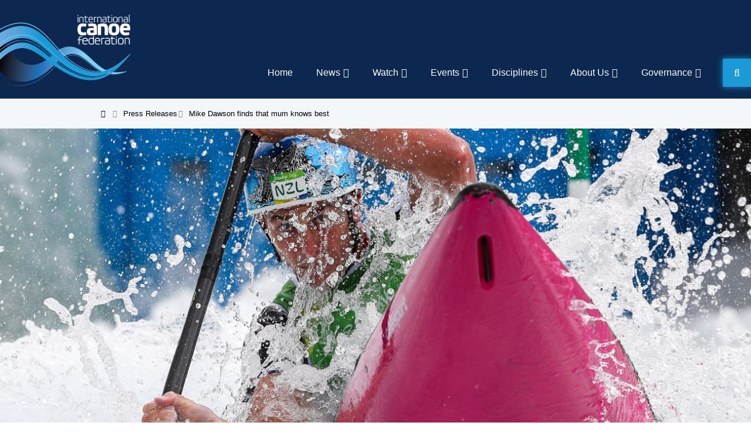

--- FILE ---
content_type: text/html; charset=utf-8
request_url: http://www.canoeicf.com/blog-entry/mike-dawson-finds-mum-knows-best
body_size: 14613
content:
<!DOCTYPE html>
<html xmlns="http://www.w3.org/1999/xhtml" lang="en" xml:lang="en" dir="ltr" 
  xmlns:og="http://ogp.me/ns#">

<head>
  <meta http-equiv="Content-Type" content="text/html; charset=utf-8" />
<link rel="shortcut icon" href="https://www.canoeicf.com/sites/all/themes/penceo_theme/favicon.ico" type="image/vnd.microsoft.icon" />
<meta name="viewport" content="width=device-width, initial-scale=1, minimum-scale=1, maximum-scale=2, user-scalable=1" />
<meta name="p:domain_verify" content="2172734ab30304dcf8d7f9fe471a2da8" />
<meta name="description" content="RIO DE JANEIRO - New Zealand paddler Mike DAWSON is hoping his second Olympic Games will be less of a family affair than his first, when his father protested his mother&#039;s awarding of a time penalty for touching a gate.&quot;At London 2012 I had quite a unique experience as my mum was a judge and she happened to give me a two-second penalty,&quot; DAWSON said after training at the" />
<meta name="generator" content="Drupal 7 (http://drupal.org)" />
<link rel="canonical" href="https://www.canoeicf.com/blog-entry/mike-dawson-finds-mum-knows-best" />
<link rel="shortlink" href="https://www.canoeicf.com/node/14149" />
<meta property="og:site_name" content="ICF - Planet Canoe" />
<meta property="og:type" content="article" />
<meta property="og:url" content="https://www.canoeicf.com/blog-entry/mike-dawson-finds-mum-knows-best" />
<meta property="og:title" content="Mike Dawson finds that mum knows best" />
<meta property="og:description" content="RIO DE JANEIRO - New Zealand paddler Mike DAWSON is hoping his second Olympic Games will be less of a family affair than his first, when his father protested his mother&#039;s awarding of a time penalty for touching a gate.&quot;At London 2012 I had quite a unique experience as my mum was a judge and she happened to give me a two-second penalty,&quot; DAWSON said after training at the Whitewater Stadium in Deodoro X-Park.&quot;I touched the pole with the back of my life jacket so I didn&#039;t think I had actually touched it. My dad, Les, who was my team manager and coach, protested that touch so it was quite a family affair going on there.&quot;A video review supported the original call made on the Lee Valley course by his mother, Kay DAWSON (NZL).&quot;As always, my mum was on to it and she was right,&quot; said the 29-year-old, who competes in the K1.&quot;It was a bit of a laughing matter for a few months for sure but it&#039;s great having my parents involved and for them to share my Olympic experience.&quot;Kay DAWSON will not be among the judges at the Rio 2016 Olympic Games, when her son will bid to improve on his 15th place finish from his first Olympic Games at London 2012 despite the testing time he has had since.&quot;The last four years of my Olympic campaign have been a bit hit and miss,&quot; said Dawson, who is an ambassador for the New Zealand Olympic Committee.&quot;I broke my back in Chile a couple of years ago which set me back a little bit, but I have got a great support and medical team who got me back on the water and racing. It just gives you a sense of how quickly things can change and how vulnerable you are.&quot;To help fund his Olympic journey, DAWSON published a cookery book in early 2016 called Eat Like the Locals, written around his culinary experiences in many of the countries he has visited for his sport.&quot;To win a medal here would be the ultimate, especially if it was one of those fast runs that feels so good and you just get to the bottom and you know you&#039;ve done something special on the water,&quot; he said.The Kakay Single (K1) semifinals start Wednesday at 1.30pm local time." />
<meta property="og:updated_time" content="2017-04-27T11:08:32+02:00" />
<meta property="article:published_time" content="2016-08-10T17:04:05+02:00" />
<meta property="article:modified_time" content="2017-04-27T11:08:32+02:00" />
  <title>Mike Dawson finds that mum knows best | ICF - Planet Canoe</title>
  <link type="text/css" rel="stylesheet" href="https://www.canoeicf.com/sites/default/files/css/css_xE-rWrJf-fncB6ztZfd2huxqgxu4WO-qwma6Xer30m4.css" media="all" />
<link type="text/css" rel="stylesheet" href="https://www.canoeicf.com/sites/default/files/css/css_UymGfrFSYTak7qAFnIgHW3TPIsf6msUPPfcFMSM3Hns.css" media="all" />
<link type="text/css" rel="stylesheet" href="https://www.canoeicf.com/sites/default/files/css/css_urg_MIBStVPuAY1E1pDRV_tO-nsNyNoG8KwTe_TAYh8.css" media="screen" />
<style type="text/css" media="print">
<!--/*--><![CDATA[/*><!--*/
#sb-container{position:relative;}#sb-overlay{display:none;}#sb-wrapper{position:relative;top:0;left:0;}#sb-loading{display:none;}

/*]]>*/-->
</style>
<link type="text/css" rel="stylesheet" href="https://www.canoeicf.com/sites/default/files/css/css_W8CMCB8IWdYD4q_I4cawHaa697fFkw40MXy4P049myw.css" media="all" />
<link type="text/css" rel="stylesheet" href="https://www.canoeicf.com/sites/default/files/css/css_QSFL-7xG88v4lVdlnW0U0PBep7kesagbFwg2qdtW9pU.css" media="all" />
<link type="text/css" rel="stylesheet" href="https://www.canoeicf.com/sites/default/files/css/css_8vJug-0YeLDLrHNh6euWoP_AuCy_6HX7GwGB9gNyB9g.css" media="all" />
<link type="text/css" rel="stylesheet" href="https://www.canoeicf.com/sites/default/files/css/css_kvEIJlc6D9weBV-bMqAoDIiSEfXFxt1PbAP1_M1xAFQ.css" media="all" />
<link type="text/css" rel="stylesheet" href="https://www.canoeicf.com/sites/default/files/css/css_MAxL4sSKXmN7SEgzl1OFwrXYEDGRziOKG78ES-3kc0U.css" media="print" />
<link type="text/css" rel="stylesheet" href="https://www.canoeicf.com/sites/default/files/css/css_OdU8Nu_KR6TbRnaAsxuDjv5v3GFcsZXY5olDKSwtZvg.css" media="all" />
  <script type="text/javascript" src="https://www.canoeicf.com/sites/default/files/js/js_Pt6OpwTd6jcHLRIjrE-eSPLWMxWDkcyYrPTIrXDSON0.js"></script>
<script type="text/javascript" src="https://www.canoeicf.com/sites/default/files/js/js__2Zxpalg_eB2haQYEkudYws2bj7Mq57zq7DMnEtvSBk.js"></script>
<script type="text/javascript" src="https://www.canoeicf.com/sites/default/files/js/js_oMEK0j5L361m9-c1exgqugqHhNzCDYRCV0Zfx7iwGhQ.js"></script>
<script type="text/javascript" src="https://www.canoeicf.com/sites/default/files/js/js_68d6yX371cp6DP65HdrkoxXIZMag5zONlwesjiFuxOg.js"></script>
<script type="text/javascript">
<!--//--><![CDATA[//><!--
jQuery.fn.attachBehaviors = function(){Drupal.attachBehaviors();}
//--><!]]>
</script>
<script type="text/javascript" src="https://www.canoeicf.com/sites/default/files/js/js_M3LArHiR1qbAYiy1OrWkFhzFLmfCiZFT1Co-_a2Q5Ao.js"></script>
<script type="text/javascript" src="https://www.googletagmanager.com/gtag/js?id=G-313228438"></script>
<script type="text/javascript">
<!--//--><![CDATA[//><!--
window.dataLayer = window.dataLayer || [];function gtag(){dataLayer.push(arguments)};gtag("js", new Date());gtag("set", "developer_id.dMDhkMT", true);gtag("config", "G-313228438", {"groups":"default","anonymize_ip":true});gtag("config", "UA-77182970-1", {"groups":"default","anonymize_ip":true});
//--><!]]>
</script>
<script type="text/javascript" src="https://www.canoeicf.com/sites/default/files/js/js_1JIg-JDdoj2uzADCSDh9vRCWC0GVQjtzhEHlRofsohg.js"></script>
<script type="text/javascript" src="https://www.canoeicf.com/sites/default/files/js/js_SkgGE_Bdkzi5VhAwg2Oi4mFbk2qEgANszyYDZQfdQGI.js"></script>
<script type="text/javascript">
<!--//--><![CDATA[//><!--

          shadowbox.path = "/sites/all/libraries/shadowbox/";
        
//--><!]]>
</script>
<script type="text/javascript">
<!--//--><![CDATA[//><!--
jQuery.extend(Drupal.settings, {"basePath":"\/","pathPrefix":"","setHasJsCookie":0,"ajaxPageState":{"theme":"penceo_theme","theme_token":"mgqAIMH3LaSl_T3Peo4__73RCzIhqDgkYS3w4nmr7Lg","jquery_version":"1.12","jquery_version_token":"TkQWzP8_JwBdz9LAspmbPi-0TkGqJfNuxXQixh9IPOk","js":{"sites\/all\/modules\/contrib\/social_share_counter\/js\/ssc_floating_navigation.js":1,"sites\/all\/modules\/contrib\/social_share_counter\/js\/ssc_main.js":1,"profiles\/penceo_profile\/modules\/contrib\/jquery_update\/replace\/jquery\/1.12\/jquery.min.js":1,"misc\/jquery-extend-3.4.0.js":1,"misc\/jquery-html-prefilter-3.5.0-backport.js":1,"misc\/jquery.once.js":1,"misc\/drupal.js":1,"profiles\/penceo_profile\/modules\/contrib\/jquery_update\/js\/jquery_browser.js":1,"profiles\/penceo_profile\/modules\/contrib\/jquery_update\/replace\/ui\/ui\/minified\/jquery.ui.core.min.js":1,"profiles\/penceo_profile\/modules\/contrib\/jquery_update\/replace\/ui\/ui\/minified\/jquery.ui.widget.min.js":1,"profiles\/penceo_profile\/modules\/contrib\/jquery_update\/replace\/ui\/ui\/minified\/jquery.ui.tabs.min.js":1,"profiles\/penceo_profile\/modules\/contrib\/jquery_update\/replace\/ui\/ui\/minified\/jquery.ui.accordion.min.js":1,"sites\/all\/libraries\/shadowbox\/shadowbox.js":1,"sites\/all\/modules\/contrib\/shadowbox\/shadowbox_auto.js":1,"profiles\/penceo_profile\/modules\/contrib\/jquery_update\/replace\/ui\/external\/jquery.cookie.js":1,"profiles\/penceo_profile\/modules\/contrib\/jquery_update\/replace\/jquery.form\/4\/jquery.form.min.js":1,"profiles\/penceo_profile\/modules\/contrib\/jquery_update\/replace\/ui\/ui\/minified\/jquery.ui.position.min.js":1,"misc\/ui\/jquery.ui.position-1.13.0-backport.js":1,"profiles\/penceo_profile\/modules\/contrib\/jquery_update\/replace\/ui\/ui\/minified\/jquery.ui.tooltip.min.js":1,"misc\/ajax.js":1,"profiles\/penceo_profile\/modules\/contrib\/jquery_update\/js\/jquery_update.js":1,"profiles\/penceo_profile\/modules\/panopoly\/panopoly_images\/panopoly-images.js":1,"profiles\/penceo_profile\/modules\/contrib\/admin_menu\/admin_devel\/admin_devel.js":1,"sites\/all\/modules\/features\/icf_news\/js\/icf-news-tooltip.js":1,"profiles\/penceo_profile\/modules\/panopoly\/panopoly_admin\/panopoly-admin.js":1,"profiles\/penceo_profile\/modules\/panopoly\/panopoly_theme\/js\/panopoly-accordion.js":1,"sites\/all\/modules\/contrib\/caption_filter\/js\/caption-filter.js":1,"profiles\/penceo_profile\/libraries\/colorbox\/jquery.colorbox-min.js":1,"profiles\/penceo_profile\/modules\/contrib\/colorbox\/js\/colorbox.js":1,"profiles\/penceo_profile\/modules\/contrib\/colorbox\/styles\/default\/colorbox_style.js":1,"profiles\/penceo_profile\/modules\/contrib\/colorbox\/js\/colorbox_load.js":1,"0":1,"profiles\/penceo_profile\/libraries\/jquery.imagesloaded\/jquery.imagesloaded.min.js":1,"profiles\/penceo_profile\/modules\/contrib\/views\/js\/base.js":1,"misc\/progress.js":1,"profiles\/penceo_profile\/modules\/contrib\/views\/js\/ajax_view.js":1,"sites\/all\/modules\/contrib\/views_load_more\/views_load_more.js":1,"sites\/all\/modules\/custom\/icf_base\/js\/blog_posts_archive.js":1,"sites\/all\/modules\/contrib\/cs_adaptive_image\/cs_adaptive_image.js":1,"sites\/all\/modules\/custom\/icf_base\/js\/share_button.js":1,"sites\/all\/modules\/contrib\/google_analytics\/googleanalytics.js":1,"https:\/\/www.googletagmanager.com\/gtag\/js?id=G-313228438":1,"1":1,"sites\/all\/modules\/custom\/icf_custom_panes\/js\/full_search.js":1,"profiles\/penceo_profile\/modules\/contrib\/ajax_error_suppress\/js\/ajax.js":1,"profiles\/penceo_profile\/modules\/contrib\/colorbox_node\/colorbox_node.js":1,"sites\/all\/themes\/penceo_theme\/js\/vendor\/slick.min.js":1,"sites\/all\/themes\/penceo_theme\/js\/vendor\/imagesloaded.pkgd.min.js":1,"sites\/all\/themes\/penceo_theme\/js\/vendor\/justifiedGallery.js":1,"sites\/all\/themes\/penceo_theme\/js\/vendor\/jquery.event.special.resizeEvents.js":1,"sites\/all\/themes\/penceo_theme\/js\/vendor\/owl.carousel.min.js":1,"sites\/all\/themes\/penceo_theme\/js\/vendor\/enquire.min.js":1,"sites\/all\/themes\/penceo_theme\/js\/default.js":1,"sites\/all\/themes\/penceo_theme\/js\/dropdown-plugin.js":1,"sites\/all\/themes\/penceo_theme\/js\/header_mega_menu.js":1,"sites\/all\/themes\/penceo_theme\/js\/footer.js":1,"sites\/all\/themes\/penceo_theme\/js\/language_switcher.js":1,"sites\/all\/themes\/penceo_theme\/js\/component\/subpage_menu\/subpage-menu-mobile.js":1,"sites\/all\/themes\/penceo_theme\/js\/component\/subpage_menu\/subpage-menu-desktop.js":1,"sites\/all\/themes\/penceo_theme\/js\/component\/subpage_menu\/subpage-menu.js":1,"2":1},"css":{"modules\/system\/system.base.css":1,"modules\/system\/system.menus.css":1,"modules\/system\/system.messages.css":1,"modules\/system\/system.theme.css":1,"misc\/ui\/jquery.ui.theme.css":1,"misc\/ui\/jquery.ui.accordion.css":1,"sites\/all\/libraries\/shadowbox\/shadowbox.css":1,"0":1,"misc\/ui\/jquery.ui.tooltip.css":1,"profiles\/penceo_profile\/modules\/contrib\/colorbox_node\/colorbox_node.css":1,"profiles\/penceo_profile\/modules\/contrib\/date\/date_api\/date.css":1,"profiles\/penceo_profile\/modules\/contrib\/date\/date_popup\/themes\/datepicker.1.7.css":1,"modules\/field\/theme\/field.css":1,"modules\/node\/node.css":1,"profiles\/penceo_profile\/modules\/panopoly\/panopoly_admin\/panopoly-admin.css":1,"profiles\/penceo_profile\/modules\/panopoly\/panopoly_admin\/panopoly-admin-navbar.css":1,"profiles\/penceo_profile\/modules\/panopoly\/panopoly_core\/css\/panopoly-dropbutton.css":1,"profiles\/penceo_profile\/modules\/panopoly\/panopoly_theme\/css\/panopoly-featured.css":1,"profiles\/penceo_profile\/modules\/panopoly\/panopoly_theme\/css\/panopoly-accordian.css":1,"profiles\/penceo_profile\/modules\/panopoly\/panopoly_theme\/css\/panopoly-layouts.css":1,"profiles\/penceo_profile\/modules\/contrib\/radix_layouts\/radix_layouts.css":1,"modules\/search\/search.css":1,"modules\/user\/user.css":1,"profiles\/penceo_profile\/modules\/contrib\/views\/css\/views.css":1,"sites\/all\/modules\/contrib\/caption_filter\/caption-filter.css":1,"profiles\/penceo_profile\/modules\/contrib\/colorbox\/styles\/default\/colorbox_style.css":1,"profiles\/penceo_profile\/modules\/contrib\/ctools\/css\/ctools.css":1,"profiles\/penceo_profile\/modules\/contrib\/panels\/css\/panels.css":1,"sites\/all\/modules\/contrib\/tagclouds\/tagclouds.css":1,"profiles\/penceo_profile\/modules\/contrib\/panels\/plugins\/layouts\/twocol\/twocol.css":1,"sites\/all\/modules\/contrib\/social_share_counter\/css\/font-awesome.min.css":1,"sites\/all\/themes\/penceo_theme\/stylesheet\/style.css":1,"sites\/all\/themes\/penceo_theme\/stylesheet\/print.css":1,"profiles\/penceo_profile\/modules\/panopoly\/panopoly_images\/panopoly-images.css":1}},"colorbox":{"opacity":"0.85","current":"{current} of {total}","previous":"\u00ab Prev","next":"Next \u00bb","close":"Close","maxWidth":"98%","maxHeight":"98%","fixed":true,"mobiledetect":true,"mobiledevicewidth":"480px","file_public_path":"\/sites\/default\/files","specificPagesDefaultValue":"admin*\nimagebrowser*\nimg_assist*\nimce*\nnode\/add\/*\nnode\/*\/edit\nprint\/*\nprintpdf\/*\nsystem\/ajax\nsystem\/ajax\/*"},"shadowbox":{"animate":1,"animateFade":1,"animSequence":"wh","auto_enable_all_images":0,"auto_gallery":0,"autoplayMovies":true,"continuous":0,"counterLimit":"10","counterType":"default","displayCounter":1,"displayNav":1,"enableKeys":1,"fadeDuration":"0.35","handleOversize":"resize","handleUnsupported":"link","initialHeight":160,"initialWidth":320,"language":"en","modal":false,"overlayColor":"#000","overlayOpacity":"0.85","resizeDuration":"0.35","showMovieControls":1,"slideshowDelay":"0","viewportPadding":20,"useSizzle":0},"ws_fs":{"type":"button","app_id":"150123828484431","css":""},"ws_gpo":{"size":"","annotation":"none","lang":"","callback":"","width":300},"ws_lsb":{"countmode":""},"SSC":{"share":"https:\/\/www.canoeicf.com\/social_share_counter\/share","page":"http:\/\/www.canoeicf.com\/blog-entry\/mike-dawson-finds-mum-knows-best","isClean":1,"sticky":1},"views":{"ajax_path":"\/views\/ajax","ajaxViews":{"views_dom_id:2cc8e1d877886fef560a533ffeb39e06":{"view_name":"blog_posts","view_display_id":"latest_posts","view_args":"14149\/103","view_path":"node\/14149","view_base_path":"blogs\/%\/rss","view_dom_id":"2cc8e1d877886fef560a533ffeb39e06","pager_element":0},"views_dom_id:3b406ef61febb9b9aced54d7ab660d59":{"view_name":"blog_posts","view_display_id":"blog_posts_archive2","view_args":"103","view_path":"node\/14149","view_base_path":"node\/14149","view_dom_id":"3b406ef61febb9b9aced54d7ab660d59","pager_element":0}}},"urlIsAjaxTrusted":{"\/views\/ajax":true,"\/blog-entry\/mike-dawson-finds-mum-knows-best":true},"better_exposed_filters":{"views":{"blog_posts":{"displays":{"latest_posts":{"filters":[]},"blog_posts_archive2":{"filters":[]}}}}},"googleanalytics":{"account":["G-313228438","UA-77182970-1"],"trackOutbound":1,"trackMailto":1,"trackDownload":1,"trackDownloadExtensions":"7z|aac|arc|arj|asf|asx|avi|bin|csv|doc(x|m)?|dot(x|m)?|exe|flv|gif|gz|gzip|hqx|jar|jpe?g|js|mp(2|3|4|e?g)|mov(ie)?|msi|msp|pdf|phps|png|ppt(x|m)?|pot(x|m)?|pps(x|m)?|ppam|sld(x|m)?|thmx|qtm?|ra(m|r)?|sea|sit|tar|tgz|torrent|txt|wav|wma|wmv|wpd|xls(x|m|b)?|xlt(x|m)|xlam|xml|z|zip","trackColorbox":1},"colorbox_node":{"width":"90%","height":"90%"}});
//--><!]]>
</script>
  <!-- Google Tag Manager -->
  <script>(function(w,d,s,l,i){w[l]=w[l]||[];w[l].push({'gtm.start':
      new Date().getTime(),event:'gtm.js'});var f=d.getElementsByTagName(s)[0],
      j=d.createElement(s),dl=l!='dataLayer'?'&l='+l:'';j.async=true;j.src=
      'https://www.googletagmanager.com/gtm.js?id='+i+dl;f.parentNode.insertBefore(j,f);
    })(window,document,'script','dataLayer','GTM-T53V3KK');</script>
  <!-- End Google Tag Manager -->

  <!-- Google AdSense script -->
  <script async src="https://pagead2.googlesyndication.com/pagead/js/adsbygoogle.js?client=ca-pub-6059218351349589" crossorigin="anonymous"></script>

  <!-- Instagram embed script -->
  <script async defer src="https://platform.instagram.com/en_US/embeds.js"></script>

  <!-- Mailchimp popup script -->
  
</head>
<body class="html not-front not-logged-in no-sidebars page-node page-node- page-node-14149 node-type-blog node-type-news  region-content" >
<!-- Google Tag Manager (noscript) -->
<noscript><iframe src="https://www.googletagmanager.com/ns.html?id=GTM-T53V3KK"
                  height="0" width="0" style="display:none;visibility:hidden"></iframe></noscript>
<!-- End Google Tag Manager (noscript) -->
  <div id="skip-link">
    <a href="#main-content" class="element-invisible element-focusable">Skip to main content</a>
  </div>
    <div class="page-wrapper clearfix"  >
      <div class="page-header">
  
  
  
  <div class="header-panel clearfix" id="mini-panel-header">
      <div class="header-left">
        <div class="site-logo">

  
  
  
  <a href="/home" rel="home" id="logo" title="Home"><img src="https://www.canoeicf.com/sites/all/themes/penceo_theme/logo.png" alt="Home" /></a>
  </div>
    </div>
      <div class="header-right">
                    <div class="header-right-bottom">
          
  
  
  
  <div class="main-menu-opener"></div>
  <div class="main-menu">

  
  
  
  <div class="menu-block-wrapper menu-block-ctools-main-menu-1 menu-name-main-menu parent-mlid-0 menu-level-1">
  <ul class="menu"><li class="first leaf menu-mlid-943"><a href="/">Home</a></li>
<li class="expanded menu-mlid-1613"><a href="/news">News</a><ul class="menu"><li class="first leaf menu-mlid-151027"><a href="/news">All news</a></li>
<li class="leaf menu-mlid-150265"><a href="/disciplines/canoe-slalom/news">Canoe Slalom &amp; Kayak Cross</a></li>
<li class="leaf menu-mlid-150263"><a href="/disciplines/canoe-sprint/news">Canoe Sprint</a></li>
<li class="leaf menu-mlid-150264"><a href="/disciplines/paracanoe/news">Paracanoe</a></li>
<li class="leaf menu-mlid-150268"><a href="/disciplines/canoe-marathon/news">Canoe Marathon</a></li>
<li class="leaf menu-mlid-150267"><a href="/disciplines/canoe-polo/news">Canoe Polo</a></li>
<li class="leaf menu-mlid-150269"><a href="/disciplines/wildwater-canoeing/news">Wildwater Canoeing</a></li>
<li class="leaf menu-mlid-150270"><a href="/disciplines/canoe-freestyle/news">Canoe Freestyle</a></li>
<li class="leaf menu-mlid-150271"><a href="/disciplines/canoe-ocean-racing/news">Canoe Ocean Racing</a></li>
<li class="leaf menu-mlid-150272"><a href="/disciplines/dragon-boat/news">Dragon Boat</a></li>
<li class="leaf menu-mlid-150273"><a href="/disciplines/stand-up-paddling/news">Stand Up Paddling</a></li>
<li class="leaf menu-mlid-261776"><a href="/development/news">Development</a></li>
<li class="last leaf menu-mlid-261777"><a href="/sustainability/news">Sustainability</a></li>
</ul></li>
<li class="expanded menu-mlid-224580"><a target="_blank" class="nolink">Watch</a><ul class="menu"><li class="first leaf menu-mlid-226430"><a href="/news/how-watch-live-and-vod-coverage-icf-events">YouTube: How to watch live</a></li>
<li class="leaf menu-mlid-325942"><a href="/which-icf-events-will-be-shown-live-2025">Which ICF events will be shown live in 2025</a></li>
<li class="last leaf menu-mlid-150940"><a href="/icf-live-tv-and-vod-events">Live &amp; VOD</a></li>
</ul></li>
<li class="expanded menu-mlid-2212"><a class="nolink">Events</a><ul class="menu"><li class="first expanded menu-mlid-3141"><a class="nolink">Calendar</a><ul class="menu"><li class="first leaf menu-mlid-364998"><a href="/all-key-dates-icf-events-2026">ICF Events 2026</a></li>
<li class="last leaf menu-mlid-276466"><a href="/event-calendar">Full calendar</a></li>
</ul></li>
<li class="expanded menu-mlid-1992"><a class="nolink">Athletes</a><ul class="menu"><li class="first leaf menu-mlid-151478"><a href="/athletes">Profiles</a></li>
<li class="leaf menu-mlid-247989"><a href="/athletes-committee">Athletes&#039; Committee</a></li>
<li class="leaf menu-mlid-247990"><a href="/nationality-changes">Sporting Nationality</a></li>
<li class="last leaf menu-mlid-297491"><a href="/athlete-area-icf">Athlete Area</a></li>
</ul></li>
<li class="leaf menu-mlid-89998"><a href="/results">Results</a></li>
<li class="leaf menu-mlid-151555"><a href="/individual-entries">Individual entries</a></li>
<li class="last leaf menu-mlid-308625"><a href="/bidding-process-0">Event bidding</a></li>
</ul></li>
<li class="expanded menu-mlid-1724"><a href="/disciplines">Disciplines</a><ul class="menu"><li class="first leaf menu-mlid-2824"><a href="/disciplines/canoe-sprint">Canoe Sprint</a></li>
<li class="leaf menu-mlid-150323"><a href="/disciplines/canoe-slalom">Canoe Slalom &amp; Kayak Cross</a></li>
<li class="leaf menu-mlid-2825"><a href="/disciplines/paracanoe">Paracanoe</a></li>
<li class="leaf menu-mlid-2826"><a href="/disciplines/canoe-marathon">Canoe Marathon</a></li>
<li class="leaf menu-mlid-2827"><a href="/disciplines/canoe-polo">Canoe Polo</a></li>
<li class="leaf menu-mlid-2830"><a href="/disciplines/wildwater-canoeing">Wildwater Canoeing</a></li>
<li class="leaf menu-mlid-2831"><a href="/disciplines/canoe-freestyle">Canoe Freestyle</a></li>
<li class="leaf menu-mlid-2832"><a href="/disciplines/canoe-ocean-racing">Canoe Ocean Racing</a></li>
<li class="leaf menu-mlid-149939"><a href="/disciplines/dragon-boat">Dragon Boat</a></li>
<li class="leaf menu-mlid-167015"><a href="/disciplines/stand-up-paddling">Stand Up Paddling</a></li>
<li class="last expanded menu-mlid-123547"><a class="nolink">Recognised disciplines</a><ul class="menu"><li class="first leaf menu-mlid-46452"><a href="/discipline/canoe-sailing">Canoe Sailing</a></li>
<li class="leaf menu-mlid-146335"><a href="/disciplines/waveski-surfing">Waveski Surfing</a></li>
<li class="leaf menu-mlid-131064"><a href="/discipline/rafting">Rafting</a></li>
<li class="last leaf menu-mlid-151447"><a href="/disciplines/vaa">Va&#039;a</a></li>
</ul></li>
</ul></li>
<li class="expanded menu-mlid-335371"><a class="nolink">About Us</a><ul class="menu"><li class="first leaf menu-mlid-261344"><a href="/about-international-canoe-federation">About the ICF</a></li>
<li class="leaf menu-mlid-367059"><a href="/about-international-canoe-federation#mission">Mission</a></li>
<li class="leaf menu-mlid-367060"><a href="/about-international-canoe-federation#values">Values</a></li>
<li class="leaf menu-mlid-367061"><a href="/about-international-canoe-federation#strategic_plan">Strategic Plan</a></li>
<li class="expanded menu-mlid-261347"><a class="nolink">ICF Structure</a><ul class="menu"><li class="first leaf menu-mlid-261355"><a href="/icf-structure">Overview</a></li>
<li class="leaf menu-mlid-261354"><a href="/thomas-konietzko">President</a></li>
<li class="leaf menu-mlid-261348"><a href="/icf-structure#exco">ExCo</a></li>
<li class="leaf menu-mlid-261349"><a href="/node/15716/#board">BoD</a></li>
<li class="last leaf menu-mlid-261350"><a href="/node/15716/#staff">Staff</a></li>
</ul></li>
<li class="leaf menu-mlid-335378"><a href="https://www.canoeicf.com/jobs">Jobs</a></li>
<li class="last leaf menu-mlid-360102"><a href="https://www.canoeicf.com/tenders">Tenders</a></li>
</ul></li>
<li class="last expanded menu-mlid-151492"><a class="nolink">Governance</a><ul class="menu"><li class="first leaf menu-mlid-283442"><a href="https://www.canoeicf.com/newsletter" target="_blank">Newsletter</a></li>
<li class="leaf menu-mlid-247991"><a href="/rules">Rules &amp; Statutes</a></li>
<li class="expanded menu-mlid-283126"><a href="/other/antalya-2024">Congress 2024</a><ul class="menu"><li class="first leaf menu-mlid-283127"><a href="/other/antalya-2024/information">Information</a></li>
<li class="leaf menu-mlid-283129"><a href="/other/antalya-2024/schedule">Schedule</a></li>
<li class="last leaf menu-mlid-283128"><a href="/other/antalya-2024/candidates">Candidates</a></li>
</ul></li>
<li class="leaf menu-mlid-261346"><a href="/about-international-canoe-federation#annual_reviews">Annual Reviews</a></li>
<li class="leaf menu-mlid-261351"><a href="/continental">Continental Federations</a></li>
<li class="leaf menu-mlid-261352"><a href="/federation">National Federations</a></li>
<li class="leaf menu-mlid-216568"><a href="/sustainability">Sustainability</a></li>
<li class="leaf menu-mlid-216567"><a href="/development">Development</a></li>
<li class="leaf menu-mlid-247992"><a href="/medical-and-anti-doping">Anti-doping &amp; Medical</a></li>
<li class="leaf menu-mlid-247994"><a href="/safeguarding">Safeguarding</a></li>
<li class="last leaf menu-mlid-253597"><a href="/prevention-competition-manipulation">Prevention of Competition Manipulation</a></li>
</ul></li>
</ul></div>

  </div>

  
  
  
  <div class="search-button"></div><div class="search-wrapper"><div class="search-form-wrapper"><form action="/blog-entry/mike-dawson-finds-mum-knows-best" method="post" id="icf-search-block-fulltext-form" accept-charset="UTF-8"><div><div class="form-item form-type-textfield form-item-search-api-views-fulltext">
 <input placeholder="What are you looking for?" type="text" id="edit-search-api-views-fulltext" name="search_api_views_fulltext" value="" size="60" maxlength="128" class="form-text" />
</div>
<input type="hidden" name="form_build_id" value="form-E_9mPXoZ3_w82ookftoRSoxkuMN14_KxNu67r73jx0k" />
<input type="hidden" name="form_id" value="icf_search_block_fulltext_form" />
<div class="form-actions form-wrapper" id="edit-actions"><input type="submit" id="edit-submit" name="op" value="Search" class="form-submit" /></div></div></form></div></div>
        </div>
          </div>
</div>

</div>
        <div class="page-content clearfix">
      <div class="page-background-top"></div>
      <div class="page-background-bottom"></div>

      
  
  
  
  <div id="block-system-main" class="block block-system">

    
  <div class="content">
    <div class="twocols-stacked-layout clearfix penceo-twocols-stacked" >
      <div class="panel-top">  <div class="breadcrumb-wrapper">

  
  
  
  <h2 class="element-invisible">You are here</h2><div class="breadcrumb"><a href="/">Home</a> <a href="/press-releases">Press Releases</a> <span >Mike Dawson finds that mum knows best</span></div>
  </div>
  <div class="top-image">

  
  
  
          <noscript class="adaptive-image" data-adaptive-image-breakpoints="512 768 960 1300" data-adaptive-image-512-img="&lt;img class=&quot;adaptive-image&quot; data-adaptive-image-breakpoint=&quot;512&quot; src=&quot;https://www.canoeicf.com/sites/default/files/styles/top_image_512/public/20160807-01252_rio.jpg?itok=h2KpjSya&quot; alt=&quot;&quot; /&gt;" data-adaptive-image-768-img="&lt;img class=&quot;adaptive-image&quot; data-adaptive-image-breakpoint=&quot;768&quot; src=&quot;https://www.canoeicf.com/sites/default/files/styles/top_image_768/public/20160807-01252_rio.jpg?itok=_G9KpiJS&quot; width=&quot;768&quot; height=&quot;330&quot; alt=&quot;&quot; /&gt;" data-adaptive-image-960-img="&lt;img class=&quot;adaptive-image&quot; data-adaptive-image-breakpoint=&quot;960&quot; src=&quot;https://www.canoeicf.com/sites/default/files/styles/top_image_960/public/20160807-01252_rio.jpg?itok=9EHDD2wC&quot; width=&quot;960&quot; height=&quot;450&quot; alt=&quot;&quot; /&gt;" data-adaptive-image-1300-img="&lt;img class=&quot;adaptive-image&quot; data-adaptive-image-breakpoint=&quot;1300&quot; src=&quot;https://www.canoeicf.com/sites/default/files/styles/top_image_1300/public/20160807-01252_rio.jpg?itok=lrAy3O74&quot; width=&quot;1300&quot; height=&quot;610&quot; alt=&quot;&quot; /&gt;" data-adaptive-image-max-img="&lt;img class=&quot;adaptive-image&quot; data-adaptive-image-breakpoint=&quot;max&quot; src=&quot;https://www.canoeicf.com/sites/default/files/styles/top_image_1920/public/20160807-01252_rio.jpg?itok=HgiWYMVx&quot; alt=&quot;&quot; /&gt;"><img src="https://www.canoeicf.com/sites/default/files/styles/top_image_768/public/20160807-01252_rio.jpg?itok=_G9KpiJS" width="768" height="330" alt="" /></noscript>
  
  </div>
  <div class="news-info">

  
  
  
  <div class="panel-display panel-2col clearfix" id="mini-panel-blogpost_info">
  <div class="panel-panel panel-col-first">
    <div class="inside">  <div class="author">

  
  
  
          ICFmedia  
  </div>
</div>
  </div>

  <div class="panel-panel panel-col-last">
    <div class="inside">  <div class="social-share-counter">

  
  
  
  

	<div class="count">
		<span class="sharetext">Share</span>
	</div>
<div class="share-button-wrapper">
<!--    --><!--    --><!--      <span class="share-text">-->
<!--          --><!--      </span>-->
<!--    -->	<a class="facebook csbuttons social-button" href="javascript:;" data-type="facebook" data-count="true" data-txt="Mike Dawson finds that mum knows best" data-via="PlanetCanoe">
		<span class="fa-facebook-square">
			<span	class="expanded-text">Facebook</span>
			<span	class="alt-text-facebook">Share</span>
		</span>
	</a>
	<a class="twitter csbuttons social-button" href="javascript:;" data-type="twitter" data-txt="Mike Dawson finds that mum knows best" data-via="PlanetCanoe" data-count="true">
		<span class="fa-twitter">
			<span class="expanded-text-twitter">Twitter</span>
			<span	class="alt-text-tweet">Tweet</span>
		</span>
	</a>
			<a class="email social-button" href="mailto:email@email.com?subject=Mike%20Dawson%20finds%20that%20mum%20knows%20best&body=https%3A//www.canoeicf.com/blog-entry/mike-dawson-finds-mum-knows-best">
			<span class="fa-email">
				<span class="expanded-text-email">Send email</span>
				<span	class="alt-text-tweet">Email</span>
			</span>
		</a>
		<a class="switch" href="javascript:;"></a>
</div>

  </div>
</div>
  </div>
</div>

  </div>
</div>
    <div class="content-wrapper">
          <div class="panel-left">
  
  
  
  <h1 class="page-title">Mike Dawson finds that mum knows best</h1>

  <div class="body">

  
  
  
          <p><strong>RIO DE JANEIRO - New Zealand paddler Mike DAWSON is hoping his second Olympic Games will be less of a family affair than his first, when his father protested his mother's awarding of a time penalty for touching a gate.</strong></p><p>"At London 2012 I had quite a unique experience as my mum was a judge and she happened to give me a two-second penalty," DAWSON said after training at the Whitewater Stadium in Deodoro X-Park.</p><p>"I touched the pole with the back of my life jacket so I didn't think I had actually touched it. My dad, Les, who was my team manager and coach, protested that touch so it was quite a family affair going on there."</p><p>A video review supported the original call made on the Lee Valley course by his mother, Kay DAWSON (NZL).</p><p>"As always, my mum was on to it and she was right," said the 29-year-old, who competes in the K1.</p><p>"It was a bit of a laughing matter for a few months for sure but it's great having my parents involved and for them to share my Olympic experience."</p><p>Kay DAWSON will not be among the judges at the Rio 2016 Olympic Games, when her son will bid to improve on his 15th place finish from his first Olympic Games at London 2012 despite the testing time he has had since.</p><p>"The last four years of my Olympic campaign have been a bit hit and miss," said Dawson, who is an ambassador for the New Zealand Olympic Committee.</p><p>"I broke my back in Chile a couple of years ago which set me back a little bit, but I have got a great support and medical team who got me back on the water and racing. It just gives you a sense of how quickly things can change and how vulnerable you are."</p><p>To help fund his Olympic journey, DAWSON published a cookery book in early 2016 called Eat Like the Locals, written around his culinary experiences in many of the countries he has visited for his sport.</p><p>"To win a medal here would be the ultimate, especially if it was one of those fast runs that feels so good and you just get to the bottom and you know you've done something special on the water," he said.</p><p>The Kakay Single (K1) semifinals start Wednesday at 1.30pm local time.</p>  
  </div>
</div>
              <div class="panel-right">  <div class="latest-posts-wrapper">

  
            <div class="header">
      <h2 >
          Latest posts          </h2>
      </div>
      
  
  <div class="view view-blog-posts view-id-blog_posts view-display-id-latest_posts view-dom-id-2cc8e1d877886fef560a533ffeb39e06">
        
  
  
      <div class="view-content">
        <div class="views-row views-row-1 views-row-odd views-row-first">
    
<div class="twocols-layout clearfix penceo-twocols blog" >
      <div class="panel-left">  <div class="image">

  
  
  
          <a href="/blog-entry/rizza-set-take-childhood-hero-k1m-200m-final" class="image"><img class="panopoly-image-square" src="https://www.canoeicf.com/sites/default/files/styles/panopoly_image_square/public/gallery/20160819-05368_rio.jpg?itok=3BumM5p-" width="200" height="200" alt="Rizza K1M Canoe Sprint (ITA)" title="Rizza K1M Canoe Sprint (ITA)" /></a>  
  </div>
</div>
        <div class="panel-right">  <h3 class="node-title">

  
  
  
  <div><a href="/blog-entry/rizza-set-take-childhood-hero-k1m-200m-final">Rizza set to take on childhood hero in K1M 200m Final </a></div>

  </h3>
  <div class="basic-info">

  
  
  
  <div class="panel-display panel-2col clearfix" id="mini-panel-blogpost_basic_info">
  <div class="panel-panel panel-col-first">
    <div class="inside">  <div class="author">

  
  
  
          ICFmedia  
  </div>
</div>
  </div>

  <div class="panel-panel panel-col-last">
    <div class="inside">  <div class="date">

  
  
  
  19 August 2016
  </div>
</div>
  </div>
</div>

  </div>
</div>
  </div>
  </div>
  <div class="views-row views-row-2 views-row-even">
    
<div class="twocols-layout clearfix penceo-twocols blog" >
      <div class="panel-left">  <div class="image">

  
  
  
          <a href="/blog-entry/dead-heats-and-fast-times-canoe-sprinters-fight-final-spots" class="image"><img class="panopoly-image-square" src="https://www.canoeicf.com/sites/default/files/styles/panopoly_image_square/public/germany_k4.jpg?itok=BTmLrA5K" width="200" height="200" alt="German K4M Canoe Sprint" title="German K4M Canoe Sprint" /></a>  
  </div>
</div>
        <div class="panel-right">  <h3 class="node-title">

  
  
  
  <div><a href="/blog-entry/dead-heats-and-fast-times-canoe-sprinters-fight-final-spots">Dead heats and fast times as canoe sprinters fight for final spots</a></div>

  </h3>
  <div class="basic-info">

  
  
  
  <div class="panel-display panel-2col clearfix" id="mini-panel-blogpost_basic_info-1">
  <div class="panel-panel panel-col-first">
    <div class="inside">  <div class="author">

  
  
  
          ICFmedia  
  </div>
</div>
  </div>

  <div class="panel-panel panel-col-last">
    <div class="inside">  <div class="date">

  
  
  
  19 August 2016
  </div>
</div>
  </div>
</div>

  </div>
</div>
  </div>
  </div>
  <div class="views-row views-row-3 views-row-odd views-row-last">
    
<div class="twocols-layout clearfix penceo-twocols blog" >
        <div class="panel-right">  <h3 class="node-title">

  
  
  
  <div><a href="/blog-entry/tarnovschi-mda-suspended">TARNOVSCHI (MDA) suspended</a></div>

  </h3>
  <div class="basic-info">

  
  
  
  <div class="panel-display panel-2col clearfix" id="mini-panel-blogpost_basic_info-2">
  <div class="panel-panel panel-col-first">
    <div class="inside">  <div class="author">

  
  
  
  ICFmedia
  </div>
</div>
  </div>

  <div class="panel-panel panel-col-last">
    <div class="inside">  <div class="date">

  
  
  
  18 August 2016
  </div>
</div>
  </div>
</div>

  </div>
</div>
  </div>
  </div>
    </div>
  
  
  
  
  
  
</div>
  </div>
  <div class="labels-wrapper">

  
            <div class="header">
      <h2 >
          Labels          </h2>
      </div>
      
  
  <span class='tagclouds-term'><a href="/deodoro" class="tagclouds level3" title="">Deodoro</a></span>
<span class='tagclouds-term'><a href="/icfslalom-olympics" class="tagclouds level1" title="">#ICFslalom #Olympics</a></span>
<span class='tagclouds-term'><a href="/planet-canoe" class="tagclouds level1" title="">Planet Canoe</a></span>
<span class='tagclouds-term'><a href="/icfslalom-0" class="tagclouds level6" title="">#ICFslalom</a></span>
<span class='tagclouds-term'><a href="/paddle100-blog-tag" class="tagclouds level4" title="Blog tag for Paddle100 campaign">#Paddle100</a></span>
<span class='tagclouds-term'><a href="/icfsprint-olympics-canoesprint" class="tagclouds level5" title="">#ICFsprint #Olympics #canoesprint</a></span>
<span class='tagclouds-term'><a href="/canoe-slalom-0" class="tagclouds level5" title="">Canoe Slalom</a></span>
<span class='tagclouds-term'><a href="/gregiej" class="tagclouds level5" title="">@gregiej</a></span>
<span class='tagclouds-term'><a href="/c1m" class="tagclouds level1" title="">C1M</a></span>
<span class='tagclouds-term'><a href="/k1m" class="tagclouds level1" title="">K1M</a></span>
<span class='tagclouds-term'><a href="/icfslalom-canoeslalom-olympics-k1" class="tagclouds level2" title="">#ICFslalom #canoeslalom #Olympics #K1</a></span>
<span class='tagclouds-term'><a href="/balint-vekassy" class="tagclouds level3" title="">Balint Vekassy</a></span>

  </div>
  <div class="blog-archive-wrapper">

  
            <div class="header">
      <h2 >
          Blog archive          </h2>
      </div>
      
  
  <div class="view view-blog-posts view-id-blog_posts view-display-id-blog_posts_archive2 view-dom-id-3b406ef61febb9b9aced54d7ab660d59">
        
  
  
      <div class="view-content">
      <div class="view-grouping"><div class="view-grouping-header">2016</div><div class="view-grouping-content">  <h3>August</h3>
<div class="rows-wrapper">
      <div class="views-row views-row-1 views-row-odd views-row-first">
        
          <a href="/blog-entry/rizza-set-take-childhood-hero-k1m-200m-final">Rizza set to take on childhood hero in K1M 200m Final </a>      </div>
      <div class="views-row views-row-2 views-row-even">
        
          <a href="/blog-entry/dead-heats-and-fast-times-canoe-sprinters-fight-final-spots">Dead heats and fast times as canoe sprinters fight for final spots</a>      </div>
      <div class="views-row views-row-3 views-row-odd">
        
          <a href="/blog-entry/tarnovschi-mda-suspended">TARNOVSCHI (MDA) suspended</a>      </div>
      <div class="views-row views-row-4 views-row-even">
        
          <a href="/blog-entry/wallace-sets-sights-fourth-olympics-after-rio-bronze">Wallace sets sights on fourth Olympics after Rio bronze</a>      </div>
      <div class="views-row views-row-5 views-row-odd">
        
          <a href="/blog-entry/ioc-president-congratulates-canoeing">IOC President Congratulates Canoeing</a>      </div>
      <div class="views-row views-row-6 views-row-even">
        
          <a href="/blog-entry/hartley-talks-quitting-lonely-k1-and-turning-k2-tokyo">Hartley talks of quitting &#039;lonely&#039; K1 and turning to K2 for Tokyo</a>      </div>
      <div class="views-row views-row-7 views-row-odd">
        
          <a href="/blog-entry/danuta-kozac-shows-dominance-day-otherwise-close-finishes">Danuta Kozac shows dominance in a day of otherwise close finishes</a>      </div>
      <div class="views-row views-row-8 views-row-even">
        
          <a href="/blog-entry/liepa-makes-history-two-countries-rio-2016">Liepa makes history for two countries at Rio 2016</a>      </div>
      <div class="views-row views-row-9 views-row-odd">
        
          <a href="/blog-entry/champion-paddler-cheban-edges-final-brazils-queiroz-dos-santos-aims-second-medal">Champion paddler Cheban edges into final as Brazil&#039;s Queiroz Dos Santos aims for second medal</a>      </div>
      <div class="views-row views-row-10 views-row-even">
        
          <a href="/blog-entry/korea-box-olympic-k2-debut">Korea box on in Olympic K2 debut</a>      </div>
      <div class="views-row views-row-11 views-row-odd">
        
          <a href="/blog-entry/rodriguez-makes-mark-olympic-debut">Rodriguez makes mark on Olympic debut</a>      </div>
      <div class="views-row views-row-12 views-row-even">
        
          <a href="/blog-entry/canoe-sprint-events-starting-17-august-preview-facts">Canoe Sprint events starting on 17 August: preview facts</a>      </div>
      <div class="views-row views-row-13 views-row-odd">
        
          <a href="/blog-entry/van-koeverden-happy-allow-changing-k1-men-1000m-guard">Van Koeverden happy to allow changing of K1 Men 1000m guard</a>      </div>
      <div class="views-row views-row-14 views-row-even">
        
          <a href="/blog-entry/canoeing-family-mourning-after-tragic-death-german-coach-stefan-henze">Canoeing family in mourning after tragic death of German coach Stefan Henze</a>      </div>
      <div class="views-row views-row-15 views-row-odd">
        
          <a href="/blog-entry/spains-walz-glides-through-take-gold-rio">Spain&#039;s Walz glides through to take Gold in Rio</a>      </div>
      <div class="views-row views-row-16 views-row-even">
        
          <a href="/blog-entry/canoe-sprint-champions-cruise-through-blistering-first-day">Canoe sprint champions cruise through on blistering first day</a>      </div>
      <div class="views-row views-row-17 views-row-odd">
        
          <a href="/blog-entry/australian-young-guns-gatecrash-final-first-olympics">Australian young guns gatecrash final at first Olympics</a>      </div>
      <div class="views-row views-row-18 views-row-even">
        
          <a href="/blog-entry/cairns-makes-most-olympic-second-chance">Cairns makes the most of Olympic second chance</a>      </div>
      <div class="views-row views-row-19 views-row-odd">
        
          <a href="/blog-entry/chamaune-makes-olympic-history-mozambique">Chamaune makes Olympic history for Mozambique</a>      </div>
      <div class="views-row views-row-20 views-row-even">
        
          <a href="/blog-entry/champion-canoe-sprinters-open-rio-2016-account-lagoa">Champion canoe sprinters open Rio 2016 account on Lagoa</a>      </div>
      <div class="views-row views-row-21 views-row-odd">
        
          <a href="/blog-entry/canadas-van-koeverden-hopes-channel-paddler-superpower-fourth-olympics">Canada&#039;s Van Koeverden hopes to channel paddler superpower at fourth Olympics</a>      </div>
      <div class="views-row views-row-22 views-row-even">
        
          <a href="/blog-entry/canoe-sprint-olympic-monday-preview-facts">Canoe Sprint Olympic Monday: preview facts</a>      </div>
      <div class="views-row views-row-23 views-row-odd">
        
          <a href="/blog-entry/rio-2016-olympic-games-canoe-sprint-preview-facts">Rio 2016 Olympic Games - Canoe Sprint: preview facts</a>      </div>
      <div class="views-row views-row-24 views-row-even">
        
          <a href="/blog-entry/douchev-janic-back-beloved-kayak-again-after-surgery">Douchev-Janic back in beloved kayak again after surgery</a>      </div>
      <div class="views-row views-row-25 views-row-odd">
        
          <a href="/blog-entry/florence-rules-out-retirement-partner-hounslow-looks-silver-lining">Florence rules out retirement as partner Hounslow looks for silver lining</a>      </div>
      <div class="views-row views-row-26 views-row-even">
        
          <a href="/blog-entry/new-zealand-sprint-kayakers-comfortable-rio-chop">New Zealand sprint kayakers comfortable with Rio chop</a>      </div>
      <div class="views-row views-row-27 views-row-odd">
        
          <a href="/blog-entry/perseverance-key-chourraut-spain-collects-first-k1-gold">Perseverance is key for Chourraut as Spain collects first K1 gold</a>      </div>
      <div class="views-row views-row-28 views-row-even">
        
          <a href="/blog-entry/swashbuckling-czechs-roll-out-medal-contention">Swashbuckling Czechs roll out of medal contention</a>      </div>
      <div class="views-row views-row-29 views-row-odd">
        
          <a href="/blog-entry/k1-final-makes-history-new-zealand-and-australia-take-podium-positions">K1 final makes history as New Zealand and Australia take podium positions</a>      </div>
      <div class="views-row views-row-30 views-row-even">
        
          <a href="/blog-entry/werro-brothers-ready-give-return-shareholders-investment">Werro brothers ready to give return on shareholders&#039; investment</a>      </div>
      <div class="views-row views-row-31 views-row-odd">
        
          <a href="/blog-entry/clarke-feels-home-first-kayak-gold-great-britain">Clarke feels at home with first kayak gold for Great Britain</a>      </div>
      <div class="views-row views-row-32 views-row-even">
        
          <a href="/blog-entry/ohrstrom-makes-swedish-slalom-history">Ohrstrom makes swedish slalom history</a>      </div>
      <div class="views-row views-row-33 views-row-odd">
        
          <a href="/blog-entry/mike-dawson-finds-mum-knows-best" class="active">Mike Dawson finds that mum knows best</a>      </div>
      <div class="views-row views-row-34 views-row-even">
        
          <a href="/blog-entry/yazawai-cracks-code-absorbing-pressure-become-monk">Yazawai cracks the code for absorbing pressure: become a monk!</a>      </div>
      <div class="views-row views-row-35 views-row-odd">
        
          <a href="/blog-entry/estanguet-hands-over-medal-and-mantle-compatriot-gargaud-chanut">Estanguet hands over medal and mantle to compatriot Gargaud Chanut</a>      </div>
      <div class="views-row views-row-36 views-row-even">
        
          <a href="/blog-entry/haneda-breaks-through-asias-first-slalom-medal">Haneda breaks through for Asia&#039;s first Slalom medal</a>      </div>
      <div class="views-row views-row-37 views-row-odd">
        
          <a href="/blog-entry/stomach-bug-and-best-mate-conspire-deny-borrows-place-c1-final">Stomach bug and best mate conspire to deny Borrows a place in C1 Final</a>      </div>
      <div class="views-row views-row-38 views-row-even">
        
          <a href="/blog-entry/fox-aus-second-womens-top-two-paddlers-survive-scare-heats">FOX (AUS) second as women&#039;s top two paddlers survive scare in heats</a>      </div>
      <div class="views-row views-row-39 views-row-odd">
        
          <a href="/blog-entry/flash-quotes-canoe-double-c2-men-hounslow-gbr">Flash Quotes: Canoe Double (C2) Men: HOUNSLOW (GBR)</a>      </div>
      <div class="views-row views-row-40 views-row-even">
        
          <a href="/blog-entry/canoe-double-c2-men-preview-facts">Canoe Double (C2) Men: preview facts </a>      </div>
      <div class="views-row views-row-41 views-row-odd">
        
          <a href="/blog-entry/kayak-k1-women-preview-facts">Kayak (K1) Women: preview facts </a>      </div>
      <div class="views-row views-row-42 views-row-even">
        
          <a href="/blog-entry/jessica-fox-her-moment-has-arrived">For Jessica Fox, her moment has arrived</a>      </div>
      <div class="views-row views-row-43 views-row-odd">
        
          <a href="/blog-entry/de-gennaro-ita-coasts-through-k1-heats-missed-gate-costs-delfour-aus">DE GENNARO (ITA) coasts through K1 heats as missed gate costs DELFOUR (AUS)</a>      </div>
      <div class="views-row views-row-44 views-row-even">
        
          <a href="/blog-entry/david-florences-early-birthday-present">David Florence&#039;s early birthday present</a>      </div>
      <div class="views-row views-row-45 views-row-odd">
        
          <a href="/blog-entry/delfour-proud-effort-after-harsh-call">Delfour proud of effort after &quot;harsh&quot; call</a>      </div>
      <div class="views-row views-row-46 views-row-even">
        
          <a href="/blog-entry/kayak-k1-men-preview-facts">Kayak (K1) Men: preview facts</a>      </div>
      <div class="views-row views-row-47 views-row-odd">
        
          <a href="/blog-entry/delfour-aus-enjoys-top-billing-mens-individuals-kick-canoe-slalom">DELFOUR (AUS) enjoys top billing as men&#039;s individuals kick off canoe slalom </a>      </div>
      <div class="views-row views-row-48 views-row-even">
        
          <a href="/blog-entry/canoe-single-c1-men-preview-facts">Canoe Single (C1) Men: preview facts</a>      </div>
      <div class="views-row views-row-49 views-row-odd">
        
          <a href="/blog-entry/flash-quotes-canoe-slalom-estanguet-fra">Flash Quotes: Canoe Slalom: ESTANGUET (FRA)</a>      </div>
      <div class="views-row views-row-50 views-row-even">
        
          <a href="/blog-entry/canoe-single-c1-men-preview-facts-0">Canoe Single (C1) Men: preview facts</a>      </div>
      <div class="views-row views-row-51 views-row-odd">
        
          <a href="/blog-entry/kayak-k1-men-preview-facts-0">Kayak (K1) Men: preview facts</a>      </div>
      <div class="views-row views-row-52 views-row-even">
        
          <a href="/blog-entry/canoe-slalom-preview-facts">Canoe slalom: preview facts</a>      </div>
      <div class="views-row views-row-53 views-row-odd">
        
          <a href="/blog-entry/fox-aus-ready-pounce-canoe-slalom-enters-new-era">FOX (AUS) ready to pounce as canoe slalom enters new era</a>      </div>
      <div class="views-row views-row-54 views-row-even">
        
          <a href="/blog-entry/estanguet-elected-vice-chair-ioc-athletes-commission">Estanguet Elected as Vice-Chair for IOC Athletes Commission</a>      </div>
      <div class="views-row views-row-55 views-row-odd">
        
          <a href="/blog-entry/olympic-canoe-slalom-training-cancelled">Olympic Canoe Slalom Training Cancelled</a>      </div>
      <div class="views-row views-row-56 views-row-even">
        
          <a href="/blog-entry/flash-quotes-oliveira-bra-correa-bra">Flash Quotes: OLIVEIRA (BRA), CORREA (BRA)</a>      </div>
      <div class="views-row views-row-57 views-row-odd">
        
          <a href="/blog-entry/olympic-canoe-slalom-training-cancelled-0">Olympic Canoe Slalom Training Cancelled</a>      </div>
      <div class="views-row views-row-58 views-row-even">
        
          <a href="/blog-entry/flash-quotes-bryden-nicholas-cok-ella-nicholas-cok">Flash Quotes: Bryden NICHOLAS (COK), Ella NICHOLAS (COK)</a>      </div>
      <div class="views-row views-row-59 views-row-odd">
        
          <a href="/blog-entry/flash-quotes-canoe-single-c1-men-benus-svk">Flash Quotes: Canoe Single (C1) Men: BENUS (SVK)</a>      </div>
      <div class="views-row views-row-60 views-row-even">
        
          <a href="/blog-entry/canoe-slalom-numbers">Canoe slalom by the numbers</a>      </div>
      <div class="views-row views-row-61 views-row-odd">
        
          <a href="/blog-entry/paddler-dawson-nzl-finds-mum-knows-best">Paddler DAWSON (NZL) finds that mum knows best</a>      </div>
      <div class="views-row views-row-62 views-row-even">
        
          <a href="/blog-entry/nigerias-sole-paddler-had-leave-his-coach-and-kayak-behind">Nigeria&#039;s sole paddler had to leave his coach and kayak behind</a>      </div>
      <div class="views-row views-row-63 views-row-odd views-row-last">
        
          <a href="/blog-entry/dawson-nzl-jones-nzl-new-zealand-coach-walsh-gbr">DAWSON (NZL), JONES (NZL), New Zealand coach WALSH (GBR)</a>      </div>
  </div>
  <h3>July</h3>
<div class="rows-wrapper">
      <div class="views-row views-row-1 views-row-odd views-row-first">
        
          <a href="/blog-entry/canoeing-removes-five-russian-athletes-rio-2016-olympic-games">Canoeing Removes Five Russian Athletes from Rio 2016 Olympic Games</a>      </div>
      <div class="views-row views-row-2 views-row-even views-row-last">
        
          <a href="/blog-entry/reallocation-olympic-canoe-sprint-places">Reallocation of Olympic Canoe Sprint Places</a>      </div>
  </div>
</div></div>    </div>
  
  
  
  
  
  
</div>
  </div>
  <div class="blog-posts-rss">

  
            <div class="header">
      <h2 >
          RSS          </h2>
      </div>
      
  
  <a href="/blogs/103/rss" class="feed-icon blog-post-rss-link" title="Subscribe to: Blog posts RSS"><img src="/misc/feed.png" alt="Subscribe to: Blog posts RSS" /></a>
  </div>
</div>
      </div>
      <div class="panel-bottom">  <div class="tags">

  
  
  
  <div class="tags-wrapper"><div class="label">Press Releases</div><div class="label">#ICFslalom #canoeslalom #Olympics #K1</div></div>
  </div>
</div>
  </div>
  </div>
</div>

</div>
        <div class="page-footer"><div class="panel-pane pane-panels-mini pane-footer"  >
  
      
  
  <div class="pane-content">
    <div class="footer-panel"  id="mini-panel-footer">
      <div class="contact-us-block">  <div class="site-logo">

  
  
  
  <div class="content">
    <a href="/home" rel="home" id="logo-footer" title="Home"><img src="https://www.canoeicf.com/sites/all/themes/penceo_theme/logo.png" alt="Home" /></a>  </div>
  </div>
  <div class="contact-us phone">

  
  
  
  <h2></h2>
        <p><strong>Call us at +41 (0)21 612 0290</strong></p><p class="grey">mon - fri 9:00 - 18:00 CET</p>  
  </div>
  <div class="contact-us email">

  
  
  
  <h2></h2>
        <p><strong>Write to us at <a href="mailto:info@canoeicf.com" target="_blank">info@canoeicf.com</a></strong></p>  
  </div>
  <div class="technical-support email">

  
  
  
          <p><strong>Technical support <a href="mailto:webmaster@canoeicf.com" target="_blank">webmaster@canoeicf.com</a></strong></p>  
  </div>
  <div class="contact-us address">

  
  
  
  <h2></h2>
        <p>Váci út 76<br />1133 Budapest, <strong>Hungary</strong></p><p>Avenue de Rhodanie 54,<br />1007 Lausanne, <strong>Switzerland</strong></p><p>80 Fuchun Road, <br />Shangcheng District, <br />Hangzhou, <strong>China</strong></p>  
  </div>
  <div class="contact-us olympic">

  
  
  
  <h2></h2>
        <p><img alt="IOC logo footer" title="IOC logo footer" class="media-element file-default wysiwyg-full-width" data-delta="1" src="/sites/default/files/styles/wysiwyg-full-width/public/international_federation_recognised_by_the_ioc_label_en_rgb_colour_png.png?itok=5YYJo_71" width="152" height="80" /></p>  
  </div>

  
  
  
  <p class='designed-by-penceo'><a href="https://www.penceo.com/" target="_blank">Design by <img src="https://www.canoeicf.com/sites/all/modules/custom/icf_custom_panes/img/penceo-2019.svg" height="26" alt="Home page" /></a><strong><a href="https://www.thelearning-lab.com/" target="_blank">LAB</a></strong></p>

  
  
  
  <div class="nf-login-container"><a href="https://federations.canoeicf.com/user">Editor Login</a></div>
</div>
        <div class="footer-menu-block">  <div class="footer-menu col events">

  
            <div class="header">
      <h6 >
          Governance          </h6>
      </div>
      
  
  <div class="menu-block-wrapper menu-block-ctools-menu-footer-menu-2 menu-name-menu-footer-menu parent-mlid-946 menu-level-1">
  <ul class="menu"><li class="first leaf menu-mlid-151499"><a href="/rules">Rules &amp; Statutes</a></li>
<li class="leaf menu-mlid-131140"><a href="/icf-minutes">Minutes</a></li>
<li class="leaf menu-mlid-3004"><a href="https://federations.canoeicf.com/sites/default/files/icf_fit_for_future_-_strategic_plan_2022-24_01-11-22.pdf">Fit for Future Strategy</a></li>
<li class="last leaf menu-mlid-232375"><a href="/icf-privacy-policy" target="_blank">ICF Privacy Policy</a></li>
</ul></div>

  </div>
  <div class="footer-menu col event-organisers">

  
            <div class="header">
      <h6 >
          Event organisers          </h6>
      </div>
      
  
  <div class="menu-block-wrapper menu-block-ctools-menu-world-class-canoe-1 menu-name-menu-world-class-canoe parent-mlid-0 menu-level-1">
  <ul class="menu"><li class="first leaf menu-mlid-151486"><a href="/about-icf-events-competition-levels">ICF competition types</a></li>
<li class="leaf menu-mlid-151487"><a href="/bidding-process-0">Bidding process</a></li>
<li class="leaf menu-mlid-151488"><a href="/event-tool-box">Event tool box</a></li>
<li class="leaf menu-mlid-151489"><a href="/operational-requirements">Operational requirements</a></li>
<li class="leaf menu-mlid-151490"><a href="/icf-competitions-branding-venues-advertising-equipment-guidelines">Branding at venues</a></li>
<li class="leaf menu-mlid-7241"><a href="/official-hashtags">Official hashtags</a></li>
<li class="last leaf menu-mlid-151653"><a href="https://www.canoeicf.com/sports-data-platform">Sports Data Platform (SDP)</a></li>
</ul></div>

  </div>
  <div class="footer-menu col about">

  
            <div class="header">
      <h6 >
          About ICF          </h6>
      </div>
      
  
  <div class="menu-block-wrapper menu-block-ctools-menu-footer-menu-3 menu-name-menu-footer-menu parent-mlid-111273 menu-level-1">
  <ul class="menu"><li class="first leaf menu-mlid-110558"><a href="/about-international-canoe-federation">About the ICF</a></li>
<li class="leaf menu-mlid-954"><a href="/history">History</a></li>
<li class="leaf menu-mlid-2969"><a href="/icf-structure">Structure of the ICF</a></li>
<li class="leaf menu-mlid-332024"><a href="/jobs">Jobs</a></li>
<li class="leaf menu-mlid-3003"><a href="/continental">Continental Associations</a></li>
<li class="leaf menu-mlid-2970"><a href="/federation">Member Federations</a></li>
<li class="leaf menu-mlid-151500"><a href="/officials">Officials</a></li>
<li class="leaf menu-mlid-3408"><a href="/partnerships">Partnerships</a></li>
<li class="leaf menu-mlid-2972"><a href="/associate-links">Associated Links</a></li>
<li class="last leaf menu-mlid-360095"><a href="https://www.canoeicf.com/tenders">Tenders</a></li>
</ul></div>

  </div>
  <div class="footer-menu col social">

  
            <div class="header">
      <h6 >
          Social          </h6>
      </div>
      
  
  <div class="menu-block-wrapper menu-block-ctools-menu-footer-menu-4 menu-name-menu-footer-menu parent-mlid-944 menu-level-1">
  <ul class="menu"><li class="first leaf menu-mlid-1679"><a href="https://www.facebook.com/planetcanoe" class="facebook" target="_blank">Facebook</a></li>
<li class="leaf menu-mlid-2662"><a href="https://instagram.com/planetcanoe" class="instagram" target="_blank">Instagram</a></li>
<li class="leaf menu-mlid-275000"><a href="https://www.tiktok.com/@planetcanoe" class="tiktok" target="_blank">TikTok</a></li>
<li class="leaf menu-mlid-2663"><a href="https://www.youtube.com/PlanetCanoe" class="youtube" target="_blank">Youtube</a></li>
<li class="leaf menu-mlid-1690"><a href="https://twitter.com/planetcanoe" class="twitter" target="_blank">X (Twitter)</a></li>
<li class="last leaf menu-mlid-274999"><a href="https://www.linkedin.com/company/internationalcanoefederation" class="linkedin" target="_blank">LinkedIn</a></li>
</ul></div>

  </div>
</div>
  </div>
  </div>

  
  </div>
</div>
  </div>
  <script type="text/javascript" src="https://www.canoeicf.com/sites/all/modules/contrib/social_share_counter/js/ssc_floating_navigation.js?1768927690"></script>
<script type="text/javascript" src="https://www.canoeicf.com/sites/all/modules/contrib/social_share_counter/js/ssc_main.js?1768927690"></script>
</body>
</html>


--- FILE ---
content_type: text/html; charset=utf-8
request_url: https://www.google.com/recaptcha/api2/aframe
body_size: 249
content:
<!DOCTYPE HTML><html><head><meta http-equiv="content-type" content="text/html; charset=UTF-8"></head><body><script nonce="uFWTluWv2-PyHNck5XY5pQ">/** Anti-fraud and anti-abuse applications only. See google.com/recaptcha */ try{var clients={'sodar':'https://pagead2.googlesyndication.com/pagead/sodar?'};window.addEventListener("message",function(a){try{if(a.source===window.parent){var b=JSON.parse(a.data);var c=clients[b['id']];if(c){var d=document.createElement('img');d.src=c+b['params']+'&rc='+(localStorage.getItem("rc::a")?sessionStorage.getItem("rc::b"):"");window.document.body.appendChild(d);sessionStorage.setItem("rc::e",parseInt(sessionStorage.getItem("rc::e")||0)+1);localStorage.setItem("rc::h",'1768927696312');}}}catch(b){}});window.parent.postMessage("_grecaptcha_ready", "*");}catch(b){}</script></body></html>

--- FILE ---
content_type: text/css
request_url: https://www.canoeicf.com/sites/default/files/css/css_MAxL4sSKXmN7SEgzl1OFwrXYEDGRziOKG78ES-3kc0U.css
body_size: 7436
content:
.icon-sprite,.icon-best,.icon-catalan-flag,.icon-facebook,.icon-icon_play,.icon-live-coverage,.icon-new,.icon-search_dblue,.icon-search_magnifying_glass_large,.icon-search_magnifying_glass_mobile,.icon-search_white,.icon-share_dblue,.icon-share_lblue,.icon-share_white,.icon-slideshow_next,.icon-slideshow_prev,.icon-support,.icon-timeline_dot,.icon-timeline_latest,.icon-timeline_latest_mobile,.icon-twitter,.icon-video-play,.icon-video{background-image:url(/sites/all/themes/penceo_theme/image/icon-s030cb29b4c.png);background-repeat:no-repeat;}.icon-best{background-position:0 0;}.icon-catalan-flag{background-position:0 -42px;}.icon-facebook{background-position:0 -84px;}.icon-icon_play{background-position:0 -106px;}.icon-live-coverage{background-position:0 -138px;}.icon-new{background-position:0 -169px;}.icon-search_dblue{background-position:0 -211px;}.icon-search_magnifying_glass_large{background-position:0 -231px;}.icon-search_magnifying_glass_mobile{background-position:0 -264px;}.icon-search_white{background-position:0 -279px;}.icon-share_dblue{background-position:0 -294px;}.icon-share_lblue{background-position:0 -308px;}.icon-share_white{background-position:0 -322px;}.icon-slideshow_next{background-position:0 -336px;}.icon-slideshow_prev{background-position:0 -377px;}.icon-support{background-position:0 -418px;}.icon-timeline_dot{background-position:0 -434px;}.icon-timeline_latest{background-position:0 -445px;}.icon-timeline_latest_mobile{background-position:0 -488px;}.icon-twitter{background-position:0 -513px;}.icon-video-play{background-position:0 -538px;}.icon-video{background-position:0 -569px;}meta.foundation-version{font-family:"/5.4.7/";}meta.foundation-mq-small{font-family:"/only screen/";width:0em;}meta.foundation-mq-medium{font-family:"/only screen and (min-width:40.063em)/";width:40.063em;}meta.foundation-mq-large{font-family:"/only screen and (min-width:64.063em)/";width:64.063em;}meta.foundation-mq-xlarge{font-family:"/only screen and (min-width:90.063em)/";width:90.063em;}meta.foundation-mq-xxlarge{font-family:"/only screen and (min-width:120.063em)/";width:120.063em;}meta.foundation-data-attribute-namespace{font-family:false;}html,body{height:100%;}*,*:before,*:after{-webkit-box-sizing:border-box;-moz-box-sizing:border-box;box-sizing:border-box;}html,body{font-size:16px;}body{background:#ffffff;color:#272b32;padding:0;margin:0;font-family:"ProximaNovaLight","Arial",sans-serif;font-weight:normal;font-style:normal;line-height:1.5;position:relative;cursor:auto;}a:hover{cursor:pointer;}img{max-width:100%;height:auto;}img{-ms-interpolation-mode:bicubic;}#map_canvas img,#map_canvas embed,#map_canvas object,.map_canvas img,.map_canvas embed,.map_canvas object{max-width:none !important;}.left{float:left !important;}.right{float:right !important;}.clearfix:before,.clearfix:after{content:" ";display:table;}.clearfix:after{clear:both;}.hide{display:none !important;visibility:hidden;}.invisible{visibility:hidden;}.antialiased{-webkit-font-smoothing:antialiased;-moz-osx-font-smoothing:grayscale;}img{display:inline-block;vertical-align:middle;}textarea{height:auto;min-height:50px;}select{width:100%;}button,.button{border-style:solid;border-width:0px;cursor:pointer;font-family:"ProximaNovaLight","Arial",sans-serif;font-weight:normal;line-height:normal;margin:0 0 1.25rem;position:relative;text-decoration:none;text-align:center;-webkit-appearance:none;-webkit-border-radius:0;display:inline-block;padding-top:1rem;padding-right:2rem;padding-bottom:1.0625rem;padding-left:2rem;font-size:1rem;background-color:#008CBA;border-color:#007095;color:#ffffff;transition:background-color 300ms ease-out;}button:hover,button:focus,.button:hover,.button:focus{background-color:#007095;}button:hover,button:focus,.button:hover,.button:focus{color:#ffffff;}button.secondary,.button.secondary{background-color:#e7e7e7;border-color:#b9b9b9;color:#333333;}button.secondary:hover,button.secondary:focus,.button.secondary:hover,.button.secondary:focus{background-color:#b9b9b9;}button.secondary:hover,button.secondary:focus,.button.secondary:hover,.button.secondary:focus{color:#333333;}button.success,.button.success{background-color:#43AC6A;border-color:#368a55;color:#ffffff;}button.success:hover,button.success:focus,.button.success:hover,.button.success:focus{background-color:#368a55;}button.success:hover,button.success:focus,.button.success:hover,.button.success:focus{color:#ffffff;}button.alert,.button.alert{background-color:#f04124;border-color:#cf2a0e;color:#ffffff;}button.alert:hover,button.alert:focus,.button.alert:hover,.button.alert:focus{background-color:#cf2a0e;}button.alert:hover,button.alert:focus,.button.alert:hover,.button.alert:focus{color:#ffffff;}button.warning,.button.warning{background-color:#f08a24;border-color:#cf6e0e;color:#ffffff;}button.warning:hover,button.warning:focus,.button.warning:hover,.button.warning:focus{background-color:#cf6e0e;}button.warning:hover,button.warning:focus,.button.warning:hover,.button.warning:focus{color:#ffffff;}button.info,.button.info{background-color:#a0d3e8;border-color:#61b6d9;color:#333333;}button.info:hover,button.info:focus,.button.info:hover,.button.info:focus{background-color:#61b6d9;}button.info:hover,button.info:focus,.button.info:hover,.button.info:focus{color:#ffffff;}button.large,.button.large{padding-top:1.125rem;padding-right:2.25rem;padding-bottom:1.1875rem;padding-left:2.25rem;font-size:1.25rem;}button.small,.button.small{padding-top:0.875rem;padding-right:1.75rem;padding-bottom:0.9375rem;padding-left:1.75rem;font-size:0.8125rem;}button.tiny,.button.tiny{padding-top:0.625rem;padding-right:1.25rem;padding-bottom:0.6875rem;padding-left:1.25rem;font-size:0.6875rem;}button.expand,.button.expand{padding-right:0;padding-left:0;width:100%;}button.left-align,.button.left-align{text-align:left;text-indent:0.75rem;}button.right-align,.button.right-align{text-align:right;padding-right:0.75rem;}button.radius,.button.radius{border-radius:3px;}button.round,.button.round{border-radius:1000px;}button.disabled,button[disabled],.button.disabled,.button[disabled]{background-color:#008CBA;border-color:#007095;color:#ffffff;cursor:default;opacity:0.7;box-shadow:none;}button.disabled:hover,button.disabled:focus,button[disabled]:hover,button[disabled]:focus,.button.disabled:hover,.button.disabled:focus,.button[disabled]:hover,.button[disabled]:focus{background-color:#007095;}button.disabled:hover,button.disabled:focus,button[disabled]:hover,button[disabled]:focus,.button.disabled:hover,.button.disabled:focus,.button[disabled]:hover,.button[disabled]:focus{color:#ffffff;}button.disabled:hover,button.disabled:focus,button[disabled]:hover,button[disabled]:focus,.button.disabled:hover,.button.disabled:focus,.button[disabled]:hover,.button[disabled]:focus{background-color:#008CBA;}button.disabled.secondary,button[disabled].secondary,.button.disabled.secondary,.button[disabled].secondary{background-color:#e7e7e7;border-color:#b9b9b9;color:#333333;cursor:default;opacity:0.7;box-shadow:none;}button.disabled.secondary:hover,button.disabled.secondary:focus,button[disabled].secondary:hover,button[disabled].secondary:focus,.button.disabled.secondary:hover,.button.disabled.secondary:focus,.button[disabled].secondary:hover,.button[disabled].secondary:focus{background-color:#b9b9b9;}button.disabled.secondary:hover,button.disabled.secondary:focus,button[disabled].secondary:hover,button[disabled].secondary:focus,.button.disabled.secondary:hover,.button.disabled.secondary:focus,.button[disabled].secondary:hover,.button[disabled].secondary:focus{color:#333333;}button.disabled.secondary:hover,button.disabled.secondary:focus,button[disabled].secondary:hover,button[disabled].secondary:focus,.button.disabled.secondary:hover,.button.disabled.secondary:focus,.button[disabled].secondary:hover,.button[disabled].secondary:focus{background-color:#e7e7e7;}button.disabled.success,button[disabled].success,.button.disabled.success,.button[disabled].success{background-color:#43AC6A;border-color:#368a55;color:#ffffff;cursor:default;opacity:0.7;box-shadow:none;}button.disabled.success:hover,button.disabled.success:focus,button[disabled].success:hover,button[disabled].success:focus,.button.disabled.success:hover,.button.disabled.success:focus,.button[disabled].success:hover,.button[disabled].success:focus{background-color:#368a55;}button.disabled.success:hover,button.disabled.success:focus,button[disabled].success:hover,button[disabled].success:focus,.button.disabled.success:hover,.button.disabled.success:focus,.button[disabled].success:hover,.button[disabled].success:focus{color:#ffffff;}button.disabled.success:hover,button.disabled.success:focus,button[disabled].success:hover,button[disabled].success:focus,.button.disabled.success:hover,.button.disabled.success:focus,.button[disabled].success:hover,.button[disabled].success:focus{background-color:#43AC6A;}button.disabled.alert,button[disabled].alert,.button.disabled.alert,.button[disabled].alert{background-color:#f04124;border-color:#cf2a0e;color:#ffffff;cursor:default;opacity:0.7;box-shadow:none;}button.disabled.alert:hover,button.disabled.alert:focus,button[disabled].alert:hover,button[disabled].alert:focus,.button.disabled.alert:hover,.button.disabled.alert:focus,.button[disabled].alert:hover,.button[disabled].alert:focus{background-color:#cf2a0e;}button.disabled.alert:hover,button.disabled.alert:focus,button[disabled].alert:hover,button[disabled].alert:focus,.button.disabled.alert:hover,.button.disabled.alert:focus,.button[disabled].alert:hover,.button[disabled].alert:focus{color:#ffffff;}button.disabled.alert:hover,button.disabled.alert:focus,button[disabled].alert:hover,button[disabled].alert:focus,.button.disabled.alert:hover,.button.disabled.alert:focus,.button[disabled].alert:hover,.button[disabled].alert:focus{background-color:#f04124;}button.disabled.warning,button[disabled].warning,.button.disabled.warning,.button[disabled].warning{background-color:#f08a24;border-color:#cf6e0e;color:#ffffff;cursor:default;opacity:0.7;box-shadow:none;}button.disabled.warning:hover,button.disabled.warning:focus,button[disabled].warning:hover,button[disabled].warning:focus,.button.disabled.warning:hover,.button.disabled.warning:focus,.button[disabled].warning:hover,.button[disabled].warning:focus{background-color:#cf6e0e;}button.disabled.warning:hover,button.disabled.warning:focus,button[disabled].warning:hover,button[disabled].warning:focus,.button.disabled.warning:hover,.button.disabled.warning:focus,.button[disabled].warning:hover,.button[disabled].warning:focus{color:#ffffff;}button.disabled.warning:hover,button.disabled.warning:focus,button[disabled].warning:hover,button[disabled].warning:focus,.button.disabled.warning:hover,.button.disabled.warning:focus,.button[disabled].warning:hover,.button[disabled].warning:focus{background-color:#f08a24;}button.disabled.info,button[disabled].info,.button.disabled.info,.button[disabled].info{background-color:#a0d3e8;border-color:#61b6d9;color:#333333;cursor:default;opacity:0.7;box-shadow:none;}button.disabled.info:hover,button.disabled.info:focus,button[disabled].info:hover,button[disabled].info:focus,.button.disabled.info:hover,.button.disabled.info:focus,.button[disabled].info:hover,.button[disabled].info:focus{background-color:#61b6d9;}button.disabled.info:hover,button.disabled.info:focus,button[disabled].info:hover,button[disabled].info:focus,.button.disabled.info:hover,.button.disabled.info:focus,.button[disabled].info:hover,.button[disabled].info:focus{color:#ffffff;}button.disabled.info:hover,button.disabled.info:focus,button[disabled].info:hover,button[disabled].info:focus,.button.disabled.info:hover,.button.disabled.info:focus,.button[disabled].info:hover,.button[disabled].info:focus{background-color:#a0d3e8;}button::-moz-focus-inner{border:0;padding:0;}@media only screen and (min-width:40.063em){button,.button{display:inline-block;}}.f-dropdown{position:absolute;left:-9999px;list-style:none;margin-left:0;outline:none;width:100%;max-height:none;height:auto;background:#ffffff;border:solid 1px #cccccc;font-size:0.875rem;z-index:89;margin-top:2px;max-width:200px;}.f-dropdown > *:first-child{margin-top:0;}.f-dropdown > *:last-child{margin-bottom:0;}.f-dropdown:before{content:"";display:block;width:0;height:0;border:inset 6px;border-color:transparent transparent #ffffff transparent;border-bottom-style:solid;position:absolute;top:-12px;left:10px;z-index:89;}.f-dropdown:after{content:"";display:block;width:0;height:0;border:inset 7px;border-color:transparent transparent #cccccc transparent;border-bottom-style:solid;position:absolute;top:-14px;left:9px;z-index:88;}.f-dropdown.right:before{left:auto;right:10px;}.f-dropdown.right:after{left:auto;right:9px;}.f-dropdown.drop-right{position:absolute;left:-9999px;list-style:none;margin-left:0;outline:none;width:100%;max-height:none;height:auto;background:#ffffff;border:solid 1px #cccccc;font-size:0.875rem;z-index:89;margin-top:0;margin-left:2px;max-width:200px;}.f-dropdown.drop-right > *:first-child{margin-top:0;}.f-dropdown.drop-right > *:last-child{margin-bottom:0;}.f-dropdown.drop-right:before{content:"";display:block;width:0;height:0;border:inset 6px;border-color:transparent #ffffff transparent transparent;border-right-style:solid;position:absolute;top:10px;left:-12px;z-index:89;}.f-dropdown.drop-right:after{content:"";display:block;width:0;height:0;border:inset 7px;border-color:transparent #cccccc transparent transparent;border-right-style:solid;position:absolute;top:9px;left:-14px;z-index:88;}.f-dropdown.drop-left{position:absolute;left:-9999px;list-style:none;margin-left:0;outline:none;width:100%;max-height:none;height:auto;background:#ffffff;border:solid 1px #cccccc;font-size:0.875rem;z-index:89;margin-top:0;margin-left:-2px;max-width:200px;}.f-dropdown.drop-left > *:first-child{margin-top:0;}.f-dropdown.drop-left > *:last-child{margin-bottom:0;}.f-dropdown.drop-left:before{content:"";display:block;width:0;height:0;border:inset 6px;border-color:transparent transparent transparent #ffffff;border-left-style:solid;position:absolute;top:10px;right:-12px;left:auto;z-index:89;}.f-dropdown.drop-left:after{content:"";display:block;width:0;height:0;border:inset 7px;border-color:transparent transparent transparent #cccccc;border-left-style:solid;position:absolute;top:9px;right:-14px;left:auto;z-index:88;}.f-dropdown.drop-top{position:absolute;left:-9999px;list-style:none;margin-left:0;outline:none;width:100%;max-height:none;height:auto;background:#ffffff;border:solid 1px #cccccc;font-size:0.875rem;z-index:89;margin-top:-2px;margin-left:0;max-width:200px;}.f-dropdown.drop-top > *:first-child{margin-top:0;}.f-dropdown.drop-top > *:last-child{margin-bottom:0;}.f-dropdown.drop-top:before{content:"";display:block;width:0;height:0;border:inset 6px;border-color:#ffffff transparent transparent transparent;border-top-style:solid;position:absolute;top:auto;bottom:-12px;left:10px;right:auto;z-index:89;}.f-dropdown.drop-top:after{content:"";display:block;width:0;height:0;border:inset 7px;border-color:#cccccc transparent transparent transparent;border-top-style:solid;position:absolute;top:auto;bottom:-14px;left:9px;right:auto;z-index:88;}.f-dropdown li{font-size:0.875rem;cursor:pointer;line-height:1.125rem;margin:0;}.f-dropdown li:hover,.f-dropdown li:focus{background:#EEEEEE;}.f-dropdown li.radius{border-radius:3px;}.f-dropdown li a{display:block;padding:0.5rem;color:#555555;}.f-dropdown.content{position:absolute;left:-9999px;list-style:none;margin-left:0;outline:none;padding:1.25rem;width:100%;height:auto;max-height:none;background:#ffffff;border:solid 1px #cccccc;font-size:0.875rem;z-index:89;max-width:200px;}.f-dropdown.content > *:first-child{margin-top:0;}.f-dropdown.content > *:last-child{margin-bottom:0;}.f-dropdown.tiny{max-width:200px;}.f-dropdown.small{max-width:300px;}.f-dropdown.medium{max-width:500px;}.f-dropdown.large{max-width:800px;}.f-dropdown.mega{width:100% !important;max-width:100% !important;}.f-dropdown.mega.open{left:0 !important;}.dropdown.button,button.dropdown{position:relative;outline:none;padding-right:3.5625rem;}.dropdown.button::after,button.dropdown::after{position:absolute;content:"";width:0;height:0;display:block;border-style:solid;border-color:#ffffff transparent transparent transparent;top:50%;}.dropdown.button::after,button.dropdown::after{border-width:0.375rem;right:1.40625rem;margin-top:-0.15625rem;}.dropdown.button::after,button.dropdown::after{border-color:#ffffff transparent transparent transparent;}.dropdown.button.tiny,button.dropdown.tiny{padding-right:2.625rem;}.dropdown.button.tiny:after,button.dropdown.tiny:after{border-width:0.375rem;right:1.125rem;margin-top:-0.125rem;}.dropdown.button.tiny::after,button.dropdown.tiny::after{border-color:#ffffff transparent transparent transparent;}.dropdown.button.small,button.dropdown.small{padding-right:3.0625rem;}.dropdown.button.small::after,button.dropdown.small::after{border-width:0.4375rem;right:1.3125rem;margin-top:-0.15625rem;}.dropdown.button.small::after,button.dropdown.small::after{border-color:#ffffff transparent transparent transparent;}.dropdown.button.large,button.dropdown.large{padding-right:3.625rem;}.dropdown.button.large::after,button.dropdown.large::after{border-width:0.3125rem;right:1.71875rem;margin-top:-0.15625rem;}.dropdown.button.large::after,button.dropdown.large::after{border-color:#ffffff transparent transparent transparent;}.dropdown.button.secondary:after,button.dropdown.secondary:after{border-color:#333333 transparent transparent transparent;}form{margin:0 0 0;}form .row .row{margin:0 0;}form .row .row .column,form .row .row .columns{padding:0 0;}form .row .row.collapse{margin:0;}form .row .row.collapse .column,form .row .row.collapse .columns{padding:0;}form .row .row.collapse input{-webkit-border-bottom-right-radius:0;-webkit-border-top-right-radius:0;border-bottom-right-radius:0;border-top-right-radius:0;}form .row input.column,form .row input.columns,form .row textarea.column,form .row textarea.columns{padding-left:0;}label{font-size:1.125rem;color:#8f8f8f;cursor:pointer;display:block;font-weight:normal;line-height:1.2;margin-bottom:0;}label.right{float:none !important;text-align:right;}label.inline{margin:0 0 0 0;padding:0.0625rem 0;}label small{text-transform:none;color:#a0a0a0;}.prefix,.postfix{display:block;position:relative;z-index:2;text-align:center;width:100%;padding-top:0;padding-bottom:0;border-style:solid;border-width:1px;overflow:hidden;font-size:1.125rem;height:1.0625rem;line-height:1.0625rem;}.postfix.button{padding-left:0;padding-right:0;padding-top:0;padding-bottom:0;text-align:center;line-height:2.125rem;border:none;}.prefix.button{padding-left:0;padding-right:0;padding-top:0;padding-bottom:0;text-align:center;line-height:2.125rem;border:none;}.prefix.button.radius{border-radius:0;-webkit-border-bottom-left-radius:3px;-webkit-border-top-left-radius:3px;border-bottom-left-radius:3px;border-top-left-radius:3px;}.postfix.button.radius{border-radius:0;-webkit-border-bottom-right-radius:3px;-webkit-border-top-right-radius:3px;border-bottom-right-radius:3px;border-top-right-radius:3px;}.prefix.button.round{border-radius:0;-webkit-border-bottom-left-radius:1000px;-webkit-border-top-left-radius:1000px;border-bottom-left-radius:1000px;border-top-left-radius:1000px;}.postfix.button.round{border-radius:0;-webkit-border-bottom-right-radius:1000px;-webkit-border-top-right-radius:1000px;border-bottom-right-radius:1000px;border-top-right-radius:1000px;}span.prefix,label.prefix{background:#f2f2f2;border-right:none;color:#333333;border-color:#cccccc;}span.postfix,label.postfix{background:#f2f2f2;border-left:none;color:#333333;border-color:#cccccc;}input[type="text"],input[type="password"],input[type="date"],input[type="datetime"],input[type="datetime-local"],input[type="month"],input[type="week"],input[type="email"],input[type="number"],input[type="search"],input[type="tel"],input[type="time"],input[type="url"],input[type="color"],textarea{-webkit-appearance:none;-webkit-border-radius:0px;background-color:#ffffff;font-family:"ProximaNovaLight";border-style:solid;border-width:1px;border-color:#e6e6e6;box-shadow:none;color:#003063;display:block;font-size:1.125rem;margin:0 0 0 0;padding:0;height:1.0625rem;width:100%;-webkit-box-sizing:border-box;-moz-box-sizing:border-box;box-sizing:border-box;transition:box-shadow 0.45s,border-color 0.45s ease-in-out;}input[type="text"]:focus,input[type="password"]:focus,input[type="date"]:focus,input[type="datetime"]:focus,input[type="datetime-local"]:focus,input[type="month"]:focus,input[type="week"]:focus,input[type="email"]:focus,input[type="number"]:focus,input[type="search"]:focus,input[type="tel"]:focus,input[type="time"]:focus,input[type="url"]:focus,input[type="color"]:focus,textarea:focus{box-shadow:0 0 5px #e1e1e1;border-color:#e1e1e1;}input[type="text"]:focus,input[type="password"]:focus,input[type="date"]:focus,input[type="datetime"]:focus,input[type="datetime-local"]:focus,input[type="month"]:focus,input[type="week"]:focus,input[type="email"]:focus,input[type="number"]:focus,input[type="search"]:focus,input[type="tel"]:focus,input[type="time"]:focus,input[type="url"]:focus,input[type="color"]:focus,textarea:focus{background:#fafafa;border-color:#e1e1e1;outline:none;}input[type="text"]:disabled,input[type="password"]:disabled,input[type="date"]:disabled,input[type="datetime"]:disabled,input[type="datetime-local"]:disabled,input[type="month"]:disabled,input[type="week"]:disabled,input[type="email"]:disabled,input[type="number"]:disabled,input[type="search"]:disabled,input[type="tel"]:disabled,input[type="time"]:disabled,input[type="url"]:disabled,input[type="color"]:disabled,textarea:disabled{background-color:#DDDDDD;cursor:default;}input[type="text"][disabled],input[type="text"][readonly],fieldset[disabled] input[type="text"],input[type="password"][disabled],input[type="password"][readonly],fieldset[disabled]
input[type="password"],input[type="date"][disabled],input[type="date"][readonly],fieldset[disabled]
input[type="date"],input[type="datetime"][disabled],input[type="datetime"][readonly],fieldset[disabled]
input[type="datetime"],input[type="datetime-local"][disabled],input[type="datetime-local"][readonly],fieldset[disabled]
input[type="datetime-local"],input[type="month"][disabled],input[type="month"][readonly],fieldset[disabled]
input[type="month"],input[type="week"][disabled],input[type="week"][readonly],fieldset[disabled]
input[type="week"],input[type="email"][disabled],input[type="email"][readonly],fieldset[disabled]
input[type="email"],input[type="number"][disabled],input[type="number"][readonly],fieldset[disabled]
input[type="number"],input[type="search"][disabled],input[type="search"][readonly],fieldset[disabled]
input[type="search"],input[type="tel"][disabled],input[type="tel"][readonly],fieldset[disabled]
input[type="tel"],input[type="time"][disabled],input[type="time"][readonly],fieldset[disabled]
input[type="time"],input[type="url"][disabled],input[type="url"][readonly],fieldset[disabled]
input[type="url"],input[type="color"][disabled],input[type="color"][readonly],fieldset[disabled]
input[type="color"],textarea[disabled],textarea[readonly],fieldset[disabled]
textarea{background-color:#DDDDDD;cursor:default;}input[type="text"].radius,input[type="password"].radius,input[type="date"].radius,input[type="datetime"].radius,input[type="datetime-local"].radius,input[type="month"].radius,input[type="week"].radius,input[type="email"].radius,input[type="number"].radius,input[type="search"].radius,input[type="tel"].radius,input[type="time"].radius,input[type="url"].radius,input[type="color"].radius,textarea.radius{border-radius:3px;}form .row .prefix-radius.row.collapse input,form .row .prefix-radius.row.collapse textarea,form .row .prefix-radius.row.collapse select{border-radius:0;-webkit-border-bottom-right-radius:3px;-webkit-border-top-right-radius:3px;border-bottom-right-radius:3px;border-top-right-radius:3px;}form .row .prefix-radius.row.collapse .prefix{border-radius:0;-webkit-border-bottom-left-radius:3px;-webkit-border-top-left-radius:3px;border-bottom-left-radius:3px;border-top-left-radius:3px;}form .row .postfix-radius.row.collapse input,form .row .postfix-radius.row.collapse textarea,form .row .postfix-radius.row.collapse select{border-radius:0;-webkit-border-bottom-left-radius:3px;-webkit-border-top-left-radius:3px;border-bottom-left-radius:3px;border-top-left-radius:3px;}form .row .postfix-radius.row.collapse .postfix{border-radius:0;-webkit-border-bottom-right-radius:3px;-webkit-border-top-right-radius:3px;border-bottom-right-radius:3px;border-top-right-radius:3px;}form .row .prefix-round.row.collapse input,form .row .prefix-round.row.collapse textarea,form .row .prefix-round.row.collapse select{border-radius:0;-webkit-border-bottom-right-radius:1000px;-webkit-border-top-right-radius:1000px;border-bottom-right-radius:1000px;border-top-right-radius:1000px;}form .row .prefix-round.row.collapse .prefix{border-radius:0;-webkit-border-bottom-left-radius:1000px;-webkit-border-top-left-radius:1000px;border-bottom-left-radius:1000px;border-top-left-radius:1000px;}form .row .postfix-round.row.collapse input,form .row .postfix-round.row.collapse textarea,form .row .postfix-round.row.collapse select{border-radius:0;-webkit-border-bottom-left-radius:1000px;-webkit-border-top-left-radius:1000px;border-bottom-left-radius:1000px;border-top-left-radius:1000px;}form .row .postfix-round.row.collapse .postfix{border-radius:0;-webkit-border-bottom-right-radius:1000px;-webkit-border-top-right-radius:1000px;border-bottom-right-radius:1000px;border-top-right-radius:1000px;}input[type="submit"]{-webkit-appearance:none;-webkit-border-radius:0px;}textarea[rows]{height:auto;}textarea{max-width:100%;}select{-webkit-appearance:none !important;-webkit-border-radius:0px;background-color:#ffffff;background-image:url([data-uri]);background-position:100% center;background-repeat:no-repeat;border-style:solid;border-width:1px;border-color:#e6e6e6;padding:0;font-size:1.125rem;font-family:"ProximaNovaLight","Arial",sans-serif;color:#003063;line-height:normal;border-radius:0;height:1.0625rem;}select::-ms-expand{display:none;}select.radius{border-radius:3px;}select:hover{background-color:#fafafa;border-color:#e1e1e1;}select:disabled{background-color:#DDDDDD;cursor:default;}input[type="file"],input[type="checkbox"],input[type="radio"],select{margin:0 0 0 0;}input[type="checkbox"] + label,input[type="radio"] + label{display:inline-block;margin-left:0;margin-right:0;margin-bottom:0;vertical-align:baseline;}input[type="file"]{width:100%;}fieldset{border:1px solid #DDDDDD;padding:1.25rem;margin:1.125rem 0;}fieldset legend{font-weight:bold;background:#ffffff;padding:0 0.1875rem;margin:0;margin-left:-0.1875rem;}[data-abide] .error small.error,[data-abide] .error span.error,[data-abide] span.error,[data-abide] small.error{display:block;padding:0.375rem 0.5625rem 0.5625rem;margin-top:-1px;margin-bottom:0;font-size:0.75rem;font-weight:normal;font-style:italic;background:#f04124;color:#ffffff;}[data-abide] span.error,[data-abide] small.error{display:none;}span.error,small.error{display:block;padding:0.375rem 0.5625rem 0.5625rem;margin-top:-1px;margin-bottom:0;font-size:0.75rem;font-weight:normal;font-style:italic;background:#f04124;color:#ffffff;}.error input,.error textarea,.error select{margin-bottom:0;}.error input[type="checkbox"],.error input[type="radio"]{margin-bottom:0;}.error label,.error label.error{color:#f04124;}.error small.error{display:block;padding:0.375rem 0.5625rem 0.5625rem;margin-top:-1px;margin-bottom:0;font-size:0.75rem;font-weight:normal;font-style:italic;background:#f04124;color:#ffffff;}.error > label > small{color:#a0a0a0;background:transparent;padding:0;text-transform:none;font-style:normal;font-size:60%;margin:0;display:inline;}.error span.error-message{display:block;}input.error,textarea.error,select.error{margin-bottom:0;}label.error{color:#f04124;}.row{width:100%;margin-left:auto;margin-right:auto;margin-top:0;margin-bottom:0;max-width:60rem;}.row:before,.row:after{content:" ";display:table;}.row:after{clear:both;}.row.collapse > .column,.row.collapse > .columns{padding-left:0;padding-right:0;}.row.collapse .row{margin-left:0;margin-right:0;}.row .row{width:auto;margin-left:-0.625rem;margin-right:-0.625rem;margin-top:0;margin-bottom:0;max-width:none;}.row .row:before,.row .row:after{content:" ";display:table;}.row .row:after{clear:both;}.row .row.collapse{width:auto;margin:0;max-width:none;}.row .row.collapse:before,.row .row.collapse:after{content:" ";display:table;}.row .row.collapse:after{clear:both;}.column,.columns{padding-left:0.625rem;padding-right:0.625rem;width:100%;float:left;}[class*="column"] + [class*="column"]:last-child{float:right;}[class*="column"] + [class*="column"].end{float:left;}@media only screen{.small-push-0{position:relative;left:0%;right:auto;}.small-pull-0{position:relative;right:0%;left:auto;}.small-push-1{position:relative;left:8.33333%;right:auto;}.small-pull-1{position:relative;right:8.33333%;left:auto;}.small-push-2{position:relative;left:16.66667%;right:auto;}.small-pull-2{position:relative;right:16.66667%;left:auto;}.small-push-3{position:relative;left:25%;right:auto;}.small-pull-3{position:relative;right:25%;left:auto;}.small-push-4{position:relative;left:33.33333%;right:auto;}.small-pull-4{position:relative;right:33.33333%;left:auto;}.small-push-5{position:relative;left:41.66667%;right:auto;}.small-pull-5{position:relative;right:41.66667%;left:auto;}.small-push-6{position:relative;left:50%;right:auto;}.small-pull-6{position:relative;right:50%;left:auto;}.small-push-7{position:relative;left:58.33333%;right:auto;}.small-pull-7{position:relative;right:58.33333%;left:auto;}.small-push-8{position:relative;left:66.66667%;right:auto;}.small-pull-8{position:relative;right:66.66667%;left:auto;}.small-push-9{position:relative;left:75%;right:auto;}.small-pull-9{position:relative;right:75%;left:auto;}.small-push-10{position:relative;left:83.33333%;right:auto;}.small-pull-10{position:relative;right:83.33333%;left:auto;}.small-push-11{position:relative;left:91.66667%;right:auto;}.small-pull-11{position:relative;right:91.66667%;left:auto;}.column,.columns{position:relative;padding-left:0.625rem;padding-right:0.625rem;float:left;}.small-1{width:8.33333%;}.small-2{width:16.66667%;}.small-3{width:25%;}.small-4{width:33.33333%;}.small-5{width:41.66667%;}.small-6{width:50%;}.small-7{width:58.33333%;}.small-8{width:66.66667%;}.small-9{width:75%;}.small-10{width:83.33333%;}.small-11{width:91.66667%;}.small-12{width:100%;}.small-offset-0{margin-left:0% !important;}.small-offset-1{margin-left:8.33333% !important;}.small-offset-2{margin-left:16.66667% !important;}.small-offset-3{margin-left:25% !important;}.small-offset-4{margin-left:33.33333% !important;}.small-offset-5{margin-left:41.66667% !important;}.small-offset-6{margin-left:50% !important;}.small-offset-7{margin-left:58.33333% !important;}.small-offset-8{margin-left:66.66667% !important;}.small-offset-9{margin-left:75% !important;}.small-offset-10{margin-left:83.33333% !important;}.small-offset-11{margin-left:91.66667% !important;}.small-reset-order{margin-left:0;margin-right:0;left:auto;right:auto;float:left;}.column.small-centered,.columns.small-centered{margin-left:auto;margin-right:auto;float:none;}.column.small-uncentered,.columns.small-uncentered{margin-left:0;margin-right:0;float:left;}.column.small-centered:last-child,.columns.small-centered:last-child{float:none;}.column.small-uncentered:last-child,.columns.small-uncentered:last-child{float:left;}.column.small-uncentered.opposite,.columns.small-uncentered.opposite{float:right;}}@media only screen and (min-width:40.063em){.medium-push-0{position:relative;left:0%;right:auto;}.medium-pull-0{position:relative;right:0%;left:auto;}.medium-push-1{position:relative;left:8.33333%;right:auto;}.medium-pull-1{position:relative;right:8.33333%;left:auto;}.medium-push-2{position:relative;left:16.66667%;right:auto;}.medium-pull-2{position:relative;right:16.66667%;left:auto;}.medium-push-3{position:relative;left:25%;right:auto;}.medium-pull-3{position:relative;right:25%;left:auto;}.medium-push-4{position:relative;left:33.33333%;right:auto;}.medium-pull-4{position:relative;right:33.33333%;left:auto;}.medium-push-5{position:relative;left:41.66667%;right:auto;}.medium-pull-5{position:relative;right:41.66667%;left:auto;}.medium-push-6{position:relative;left:50%;right:auto;}.medium-pull-6{position:relative;right:50%;left:auto;}.medium-push-7{position:relative;left:58.33333%;right:auto;}.medium-pull-7{position:relative;right:58.33333%;left:auto;}.medium-push-8{position:relative;left:66.66667%;right:auto;}.medium-pull-8{position:relative;right:66.66667%;left:auto;}.medium-push-9{position:relative;left:75%;right:auto;}.medium-pull-9{position:relative;right:75%;left:auto;}.medium-push-10{position:relative;left:83.33333%;right:auto;}.medium-pull-10{position:relative;right:83.33333%;left:auto;}.medium-push-11{position:relative;left:91.66667%;right:auto;}.medium-pull-11{position:relative;right:91.66667%;left:auto;}.column,.columns{position:relative;padding-left:0.625rem;padding-right:0.625rem;float:left;}.medium-1{width:8.33333%;}.medium-2{width:16.66667%;}.medium-3{width:25%;}.medium-4{width:33.33333%;}.medium-5{width:41.66667%;}.medium-6{width:50%;}.medium-7{width:58.33333%;}.medium-8{width:66.66667%;}.medium-9{width:75%;}.medium-10{width:83.33333%;}.medium-11{width:91.66667%;}.medium-12{width:100%;}.medium-offset-0{margin-left:0% !important;}.medium-offset-1{margin-left:8.33333% !important;}.medium-offset-2{margin-left:16.66667% !important;}.medium-offset-3{margin-left:25% !important;}.medium-offset-4{margin-left:33.33333% !important;}.medium-offset-5{margin-left:41.66667% !important;}.medium-offset-6{margin-left:50% !important;}.medium-offset-7{margin-left:58.33333% !important;}.medium-offset-8{margin-left:66.66667% !important;}.medium-offset-9{margin-left:75% !important;}.medium-offset-10{margin-left:83.33333% !important;}.medium-offset-11{margin-left:91.66667% !important;}.medium-reset-order{margin-left:0;margin-right:0;left:auto;right:auto;float:left;}.column.medium-centered,.columns.medium-centered{margin-left:auto;margin-right:auto;float:none;}.column.medium-uncentered,.columns.medium-uncentered{margin-left:0;margin-right:0;float:left;}.column.medium-centered:last-child,.columns.medium-centered:last-child{float:none;}.column.medium-uncentered:last-child,.columns.medium-uncentered:last-child{float:left;}.column.medium-uncentered.opposite,.columns.medium-uncentered.opposite{float:right;}.push-0{position:relative;left:0%;right:auto;}.pull-0{position:relative;right:0%;left:auto;}.push-1{position:relative;left:8.33333%;right:auto;}.pull-1{position:relative;right:8.33333%;left:auto;}.push-2{position:relative;left:16.66667%;right:auto;}.pull-2{position:relative;right:16.66667%;left:auto;}.push-3{position:relative;left:25%;right:auto;}.pull-3{position:relative;right:25%;left:auto;}.push-4{position:relative;left:33.33333%;right:auto;}.pull-4{position:relative;right:33.33333%;left:auto;}.push-5{position:relative;left:41.66667%;right:auto;}.pull-5{position:relative;right:41.66667%;left:auto;}.push-6{position:relative;left:50%;right:auto;}.pull-6{position:relative;right:50%;left:auto;}.push-7{position:relative;left:58.33333%;right:auto;}.pull-7{position:relative;right:58.33333%;left:auto;}.push-8{position:relative;left:66.66667%;right:auto;}.pull-8{position:relative;right:66.66667%;left:auto;}.push-9{position:relative;left:75%;right:auto;}.pull-9{position:relative;right:75%;left:auto;}.push-10{position:relative;left:83.33333%;right:auto;}.pull-10{position:relative;right:83.33333%;left:auto;}.push-11{position:relative;left:91.66667%;right:auto;}.pull-11{position:relative;right:91.66667%;left:auto;}}@media only screen and (min-width:64.063em){.large-push-0{position:relative;left:0%;right:auto;}.large-pull-0{position:relative;right:0%;left:auto;}.large-push-1{position:relative;left:8.33333%;right:auto;}.large-pull-1{position:relative;right:8.33333%;left:auto;}.large-push-2{position:relative;left:16.66667%;right:auto;}.large-pull-2{position:relative;right:16.66667%;left:auto;}.large-push-3{position:relative;left:25%;right:auto;}.large-pull-3{position:relative;right:25%;left:auto;}.large-push-4{position:relative;left:33.33333%;right:auto;}.large-pull-4{position:relative;right:33.33333%;left:auto;}.large-push-5{position:relative;left:41.66667%;right:auto;}.large-pull-5{position:relative;right:41.66667%;left:auto;}.large-push-6{position:relative;left:50%;right:auto;}.large-pull-6{position:relative;right:50%;left:auto;}.large-push-7{position:relative;left:58.33333%;right:auto;}.large-pull-7{position:relative;right:58.33333%;left:auto;}.large-push-8{position:relative;left:66.66667%;right:auto;}.large-pull-8{position:relative;right:66.66667%;left:auto;}.large-push-9{position:relative;left:75%;right:auto;}.large-pull-9{position:relative;right:75%;left:auto;}.large-push-10{position:relative;left:83.33333%;right:auto;}.large-pull-10{position:relative;right:83.33333%;left:auto;}.large-push-11{position:relative;left:91.66667%;right:auto;}.large-pull-11{position:relative;right:91.66667%;left:auto;}.column,.columns{position:relative;padding-left:0.625rem;padding-right:0.625rem;float:left;}.large-1{width:8.33333%;}.large-2{width:16.66667%;}.large-3{width:25%;}.large-4{width:33.33333%;}.large-5{width:41.66667%;}.large-6{width:50%;}.large-7{width:58.33333%;}.large-8{width:66.66667%;}.large-9{width:75%;}.large-10{width:83.33333%;}.large-11{width:91.66667%;}.large-12{width:100%;}.large-offset-0{margin-left:0% !important;}.large-offset-1{margin-left:8.33333% !important;}.large-offset-2{margin-left:16.66667% !important;}.large-offset-3{margin-left:25% !important;}.large-offset-4{margin-left:33.33333% !important;}.large-offset-5{margin-left:41.66667% !important;}.large-offset-6{margin-left:50% !important;}.large-offset-7{margin-left:58.33333% !important;}.large-offset-8{margin-left:66.66667% !important;}.large-offset-9{margin-left:75% !important;}.large-offset-10{margin-left:83.33333% !important;}.large-offset-11{margin-left:91.66667% !important;}.large-reset-order{margin-left:0;margin-right:0;left:auto;right:auto;float:left;}.column.large-centered,.columns.large-centered{margin-left:auto;margin-right:auto;float:none;}.column.large-uncentered,.columns.large-uncentered{margin-left:0;margin-right:0;float:left;}.column.large-centered:last-child,.columns.large-centered:last-child{float:none;}.column.large-uncentered:last-child,.columns.large-uncentered:last-child{float:left;}.column.large-uncentered.opposite,.columns.large-uncentered.opposite{float:right;}.push-0{position:relative;left:0%;right:auto;}.pull-0{position:relative;right:0%;left:auto;}.push-1{position:relative;left:8.33333%;right:auto;}.pull-1{position:relative;right:8.33333%;left:auto;}.push-2{position:relative;left:16.66667%;right:auto;}.pull-2{position:relative;right:16.66667%;left:auto;}.push-3{position:relative;left:25%;right:auto;}.pull-3{position:relative;right:25%;left:auto;}.push-4{position:relative;left:33.33333%;right:auto;}.pull-4{position:relative;right:33.33333%;left:auto;}.push-5{position:relative;left:41.66667%;right:auto;}.pull-5{position:relative;right:41.66667%;left:auto;}.push-6{position:relative;left:50%;right:auto;}.pull-6{position:relative;right:50%;left:auto;}.push-7{position:relative;left:58.33333%;right:auto;}.pull-7{position:relative;right:58.33333%;left:auto;}.push-8{position:relative;left:66.66667%;right:auto;}.pull-8{position:relative;right:66.66667%;left:auto;}.push-9{position:relative;left:75%;right:auto;}.pull-9{position:relative;right:75%;left:auto;}.push-10{position:relative;left:83.33333%;right:auto;}.pull-10{position:relative;right:83.33333%;left:auto;}.push-11{position:relative;left:91.66667%;right:auto;}.pull-11{position:relative;right:91.66667%;left:auto;}}.text-left{text-align:left !important;}.text-right{text-align:right !important;}.text-center{text-align:center !important;}.text-justify{text-align:justify !important;}@media only screen and (max-width:40em){.small-only-text-left{text-align:left !important;}.small-only-text-right{text-align:right !important;}.small-only-text-center{text-align:center !important;}.small-only-text-justify{text-align:justify !important;}}@media only screen{.small-text-left{text-align:left !important;}.small-text-right{text-align:right !important;}.small-text-center{text-align:center !important;}.small-text-justify{text-align:justify !important;}}@media only screen and (min-width:40.063em) and (max-width:64em){.medium-only-text-left{text-align:left !important;}.medium-only-text-right{text-align:right !important;}.medium-only-text-center{text-align:center !important;}.medium-only-text-justify{text-align:justify !important;}}@media only screen and (min-width:40.063em){.medium-text-left{text-align:left !important;}.medium-text-right{text-align:right !important;}.medium-text-center{text-align:center !important;}.medium-text-justify{text-align:justify !important;}}@media only screen and (min-width:64.063em) and (max-width:90em){.large-only-text-left{text-align:left !important;}.large-only-text-right{text-align:right !important;}.large-only-text-center{text-align:center !important;}.large-only-text-justify{text-align:justify !important;}}@media only screen and (min-width:64.063em){.large-text-left{text-align:left !important;}.large-text-right{text-align:right !important;}.large-text-center{text-align:center !important;}.large-text-justify{text-align:justify !important;}}@media only screen and (min-width:90.063em) and (max-width:120em){.xlarge-only-text-left{text-align:left !important;}.xlarge-only-text-right{text-align:right !important;}.xlarge-only-text-center{text-align:center !important;}.xlarge-only-text-justify{text-align:justify !important;}}@media only screen and (min-width:90.063em){.xlarge-text-left{text-align:left !important;}.xlarge-text-right{text-align:right !important;}.xlarge-text-center{text-align:center !important;}.xlarge-text-justify{text-align:justify !important;}}@media only screen and (min-width:120.063em) and (max-width:99999999em){.xxlarge-only-text-left{text-align:left !important;}.xxlarge-only-text-right{text-align:right !important;}.xxlarge-only-text-center{text-align:center !important;}.xxlarge-only-text-justify{text-align:justify !important;}}@media only screen and (min-width:120.063em){.xxlarge-text-left{text-align:left !important;}.xxlarge-text-right{text-align:right !important;}.xxlarge-text-center{text-align:center !important;}.xxlarge-text-justify{text-align:justify !important;}}div,dl,dt,dd,ul,ol,li,h1,h2,h3,h4,h5,h6,pre,form,p,blockquote{margin:0;padding:0;}a{color:#008CBA;text-decoration:none;line-height:inherit;}a:hover,a:focus{color:#0078a0;}a img{border:none;}p{font-family:inherit;font-weight:normal;font-size:1rem;line-height:1.2;margin-bottom:1.25rem;text-rendering:optimizeLegibility;}p.lead{font-size:1.21875rem;line-height:1.6;}p aside{font-size:0.875rem;line-height:1.35;font-style:italic;}h1,h2,h3,h4,h5,h6{font-family:"ProximaNovaLight";font-weight:normal;font-style:normal;color:#151515;text-rendering:optimizeLegibility;margin-top:0.2rem;margin-bottom:0.5rem;line-height:1.2;}h1 small,h2 small,h3 small,h4 small,h5 small,h6 small{font-size:60%;color:#676767;line-height:0;}h1{font-size:1.875rem;}h2{font-size:1.875rem;}h3{font-size:1.5rem;}h4{font-size:1.25rem;}h5{font-size:1.125rem;}h6{font-size:1rem;}.subheader{line-height:1.4;color:#676767;font-weight:normal;margin-top:0.2rem;margin-bottom:0.5rem;}hr{border:solid #DDDDDD;border-width:1px 0 0;clear:both;margin:1.25rem 0 1.1875rem;height:0;}em,i{font-style:italic;line-height:inherit;}strong,b{font-weight:bold;line-height:inherit;}small{font-size:60%;line-height:inherit;}code{font-family:Consolas,"Liberation Mono",Courier,monospace;font-weight:normal;color:#333333;background-color:#f8f8f8;border-width:1px;border-style:solid;border-color:#dfdfdf;padding:0.125rem 0.3125rem 0.0625rem;}ul,ol,dl{font-size:1rem;line-height:1.2;margin-bottom:1.25rem;list-style-position:outside;font-family:inherit;}ul{margin-left:1.1rem;}ul.no-bullet{margin-left:0;}ul.no-bullet li ul,ul.no-bullet li ol{margin-left:1.25rem;margin-bottom:0;list-style:none;}ul li ul,ul li ol{margin-left:1.25rem;margin-bottom:0;}ul.square li ul,ul.circle li ul,ul.disc li ul{list-style:inherit;}ul.square{list-style-type:square;margin-left:1.1rem;}ul.circle{list-style-type:circle;margin-left:1.1rem;}ul.disc{list-style-type:disc;margin-left:1.1rem;}ul.no-bullet{list-style:none;}ol{margin-left:1.4rem;}ol li ul,ol li ol{margin-left:1.25rem;margin-bottom:0;}dl dt{margin-bottom:0.3rem;font-weight:bold;}dl dd{margin-bottom:0.75rem;}abbr,acronym{text-transform:uppercase;font-size:90%;color:#272b32;cursor:help;}abbr{text-transform:none;}abbr[title]{border-bottom:1px dotted #DDDDDD;}blockquote{margin:0 0 1.25rem;padding:0.5625rem 1.25rem 0 1.1875rem;border-left:1px solid #DDDDDD;}blockquote cite{display:block;font-size:0.8125rem;color:#4b4b4b;}blockquote cite:before{content:"\2014 \0020";}blockquote cite a,blockquote cite a:visited{color:#4b4b4b;}blockquote,blockquote p{line-height:1.2;color:#676767;}.vcard{display:inline-block;margin:0 0 1.25rem 0;border:1px solid #DDDDDD;padding:0.625rem 0.75rem;}.vcard li{margin:0;display:block;}.vcard .fn{font-weight:bold;font-size:0.9375rem;}.vevent .summary{font-weight:bold;}.vevent abbr{cursor:default;text-decoration:none;font-weight:bold;border:none;padding:0 0.0625rem;}@media only screen and (min-width:40.063em){h1,h2,h3,h4,h5,h6{line-height:1.2;}h1{font-size:2.5rem;}h2{font-size:2.5rem;}h3{font-size:1.625rem;}h4{font-size:1.375rem;}h5{font-size:1.25rem;}h6{font-size:1rem;}}.print-only{display:none !important;}@media print{*{box-shadow:none !important;text-shadow:none !important;}a,a:visited{text-decoration:underline;}a[href]:after{content:" (" attr(href) ")";}abbr[title]:after{content:" (" attr(title) ")";}.ir a:after,a[href^="javascript:"]:after,a[href^="#"]:after{content:"";}pre,blockquote{border:1px solid #999999;page-break-inside:avoid;}thead{display:table-header-group;}tr{page-break-inside:avoid;}img{page-break-inside:auto;}@page{margin:0.5cm;}p,h2,h3{orphans:3;widows:3;}h2,h3{page-break-after:avoid;}.hide-on-print{display:none !important;}.print-only{display:block !important;}.hide-for-print{display:none !important;}.show-for-print{display:inherit !important;}}@font-face{font-family:'FontAwesome';src:url(/sites/all/themes/penceo_theme/font/icon/fontawesome-webfont.eot);src:url(/sites/all/themes/penceo_theme/font/icon/fontawesome-webfont.eot?#iefix) format("embedded-opentype"),url(/sites/all/themes/penceo_theme/font/icon/fontawesome-webfont.woff) format("woff"),url(/sites/all/themes/penceo_theme/font/icon/fontawesome-webfont.ttf) format("truetype"),url(/sites/all/themes/penceo_theme/font/icon/fontawesome-webfont.svg#fontawesomeregular) format("svg");font-weight:normal;font-style:normal;}.page-header{background-color:transparent;background-image:none;}.page-header .site-logo{width:100%;margin-left:auto;margin-right:auto;margin-top:0;margin-bottom:0;max-width:60rem;}.page-header .site-logo:before,.page-header .site-logo:after{content:" ";display:table;}.page-header .site-logo:after{clear:both;}.page-header .site-logo a img{content:url(/sites/all/themes/penceo_theme/image/logo_print.png);max-width:none;margin-left:0;}.page-header .header-left{width:100%;}.page-header .header-right{display:none;}a{text-decoration:none;color:#000000;}a:after{display:none;}h4.yellow,h4.blue,h5.yellow,h5.blue{color:#000000;}.horizontal-line-blue{background-color:#000000;}blockquote.quote-blue{background-color:transparent;}blockquote.quote-blue:before{color:#000000;}.breadcrumb-wrapper,.top-image,.connections-wrapper,.next-news,.page-footer{display:none;}.node-type-news h1.page-title{padding-top:20px;padding-bottom:20px;}div.ribbon-base.ribbon-blue,div.ribbon-base.ribbon-dark-blue,div.ribbon-base.ribbon-yellow{padding:0;background-color:transparent;color:black;}.tags .label{border:1px solid #000000;color:#000000;background-color:transparent;}.news-info{background-color:transparent;}.share-button-wrapper{display:none;}.view-event-calendar .event-full-title .event-title{max-height:60px;}.view-event-calendar .event-year{background-color:transparent;}.view-event-calendar .show-details,.view-event-calendar .buy-tickets{border:1px solid #000000;color:#000000;background-color:transparent;}.view-event-calendar .event-calendar-month-wrapper:nth-child(even),.view-event-calendar .event-calendar-month-wrapper:nth-child(odd){background-color:transparent;}.page-discipline-detail .teaser{color:#000000;background-color:transparent;}


--- FILE ---
content_type: application/javascript
request_url: https://www.canoeicf.com/sites/all/modules/contrib/social_share_counter/js/ssc_main.js?1768927690
body_size: 1861
content:
var $ = jQuery.noConflict();
$(function ($) {
  $(".sharebox").on('click', '.switch', function () {
    $(this).hide();
    $(this).siblings('.secondary').css('display', 'inline-block');
    $(this).siblings('.secondary').children('.switch2').show();
  });
  $(".sharebox").on('click', '.switch2', function () {
    $(this).parent('.secondary').siblings('.switch').show();
    $(this).parent('.secondary').hide();
  });
});
var isMobile = {
  Android: function () {
    return navigator.userAgent.match(/Android/i);
  },
  BlackBerry: function () {
    return navigator.userAgent.match(/BlackBerry/i);
  },
  iOS: function () {
    return navigator.userAgent.match(/iPhone|iPad|iPod/i);
  },
  Opera: function () {
    return navigator.userAgent.match(/Opera Mini/i);
  },
  Windows: function () {
    return navigator.userAgent.match(/IEMobile/i);
  },
  any: function () {
    return (isMobile.Android() || isMobile.BlackBerry() || isMobile.iOS() || isMobile.Opera() || isMobile.Windows());
  }
};
if (isMobile.any()) {
  $('a[data-type=whatsapp]').show();
}

(function ($) {
  $.fn.cSButtons = function (options) {
    // Default params
    var defaults =
        {
          "url": null,
          "type": 'facebook',
          "txt": null,
          "via": null,
          "count": false,
          "count_position": 'right',
          "apikey": null,
          "media": null,
          "lang": 'en-US',
          "total": null,
        }
    var abbrevs = {12: "T", 9: "B", 6: "M", 3: "K", 0: ""};
    var parametres = $.extend(defaults, options);
    var totalShare = 0;
    var nbButtons = this.length;
    var i = 0;
    var jg = 0;

    if (Drupal.settings.SSC.isClean) {
      Drupal.settings.SSC.share = Drupal.settings.SSC.share + '?';
    } else {
      Drupal.settings.SSC.share = Drupal.settings.SSC.share + '&';
    }
    function shorterTotal(num) {
      if (num >= 1e9) {
        num = (num / 1e9).toFixed(0) + "B"
      } else if (num >= 1e6) {
        num = (num / 1e6).toFixed(0) + "M"
      } else if (num >= 1e3) {
        num = (num / 1e3).toFixed(0) + "k"
      }
      return num;
    }
    return this.each(function () {
      i++;
      // If option on the link attributs
      var url = ($(this).closest('.sharebox').attr('data-url') != undefined && $(this).closest('.sharebox').attr('data-url') != '') ? $(this).closest('.sharebox').attr('data-url') : parametres.url;
      var type = ($(this).attr('data-type') != undefined && $(this).attr('data-type') != '') ? $(this).attr('data-type') : parametres.type;
      var txt = ($(this).attr('data-txt') != undefined && $(this).attr('data-txt') != '') ? $(this).attr('data-txt') : parametres.txt;
      var summary = $('.ssc-container .description').val();
      var via = ($(this).attr('data-via') != undefined && $(this).attr('data-via') != '') ? $(this).attr('data-via') : parametres.via;
      var count = ($(this).attr('data-count') != undefined && $(this).attr('data-count') != '') ? $(this).attr('data-count') : parametres.count;
      var media = ($(this).attr('data-media') != undefined && $(this).attr('data-media') != '') ? $(this).attr('data-media') : parametres.media;
      var lang = ($(this).attr('data-lang') != undefined && $(this).attr('data-lang') != '') ? $(this).attr('data-lang') : parametres.lang;
      var popupWidth = 0;
      var popupHeight = 0;
      var shareUrl = '';

      // Url use to share
      url = (url != null) ? url : document.URL;
      $URL = url;

      switch (type) {
        case 'twitter': // Twitter share
          var twitter = $(this);
          popupWidth = 550;
          popupHeight = 420;
          shareUrl = (txt != null) ? 'https://twitter.com/intent/tweet?original_referer=' + encodeURIComponent(document.URL) + '&text=' + encodeURIComponent(txt) + '&url=' + encodeURIComponent(url) : 'https://twitter.com/intent/tweet?original_referer=' + encodeURIComponent(document.URL) + '&url=' + encodeURIComponent(url);
          shareUrl = (via != null) ? shareUrl + '&via=' + via : shareUrl;

          if (count) {
            $.getJSON(Drupal.settings.SSC.share + 'url=' + $URL + '&service=twitter', function (resultdata) {
              totalShare += (isNaN(parseInt(resultdata.count))) ? 0 : parseInt(resultdata.count);
              if (parametres.total != null && i == nbButtons && totalShare != 0)
                $(parametres.total).text(shorterTotal(totalShare));
            });
          }
          break;
        case 'google': // Google + share
          var google = $(this);
          jg++;

          popupWidth = 600;
          popupHeight = 600;
          shareUrl = 'https://plus.google.com/share?url=' + url;
          shareUrl = (lang != null) ? shareUrl + '&hl=' + lang : shareUrl;

          if (count) {
            $.getJSON(Drupal.settings.SSC.share + 'url=' + $URL + '&service=googleplus', function (resultdata) {
              totalShare += (isNaN(parseInt(resultdata.count))) ? 0 : parseInt(resultdata.count);
              if (parametres.total != null && i == nbButtons && totalShare != 0)
                $(parametres.total).text(shorterTotal(totalShare));
            });
          }
          break;
        case 'linkedin' : // Linkedin share
          var linkedin = $(this);
          popupWidth = 600;
          popupHeight = 213;
          shareUrl = 'https://www.linkedin.com/shareArticle?url=' + url + '&title='+ encodeURIComponent(txt) +'&summary='+ encodeURIComponent(summary);

          if (count) {
            $.getJSON(Drupal.settings.SSC.share + 'url=' + $URL + '&service=linkedin', function (resultdata) {
              totalShare += (isNaN(parseInt(resultdata.count))) ? 0 : parseInt(resultdata.count);
              if (parametres.total != null && i == nbButtons && totalShare != 0)
                $(parametres.total).text(shorterTotal(totalShare));
            });
          }
          break;
        case 'stumbleupon': // StumbleUpon share
          var stumbleupon = $(this);
          popupWidth = 1000;
          popupHeight = 617;
          shareUrl = 'http://www.stumbleupon.com/submiturl=' + url;
          shareUrl = (txt != null) ? shareUrl + '&title=' + txt : shareUrl;

          if (count) {
            $.get(Drupal.settings.SSC.share + 'url=' + $URL + '&service=stumbleupon', function (resultdata) {
              totalShare += (isNaN(parseInt(resultdata.count))) ? 0 : parseInt(resultdata.count);
              if (parametres.total != null && i == nbButtons && totalShare != 0)
                $(parametres.total).text(shorterTotal(totalShare));
            });
          }

          break;
        case 'pinterest': // Pinterest share
          var pinterest = $(this);
          popupWidth = 1000;
          popupHeight = 617;
          shareUrl = 'http://www.pinterest.com/pin/create/button/?url=' + url;
          shareUrl = (media != null) ? shareUrl + '&media=' + media : shareUrl;
          shareUrl = (txt != null) ? shareUrl + '&description=' + txt : shareUrl;

          if (count) {
            $.getJSON(Drupal.settings.SSC.share + 'url=' + $URL + '&service=pinterest', function (resultdata) {
              totalShare += (isNaN(parseInt(resultdata.count))) ? 0 : parseInt(resultdata.count);
              if (parametres.total != null && i == nbButtons && totalShare != 0)
                $(parametres.total).text(shorterTotal(totalShare));
            });
          }
          break;
        case 'whatsapp': //WhatsApp Share
          if (isMobile.any()) {
            var message = encodeURIComponent(txt) + " - " + encodeURIComponent(url);
            shareUrl = "whatsapp://send?text=" + message;
          }
          break;
        default: // Default Facebook share
          var facebook = $(this);
          popupWidth = 670;
          popupHeight = 340;
          shareUrl = 'https://www.facebook.com/sharer/sharer.php?u=' + url + '&title='+ encodeURIComponent(txt) +'&description='+ encodeURIComponent(summary);;

          if (count) {
            $.getJSON(Drupal.settings.SSC.share + 'url=' + $URL + '&service=facebook', function (resultdata) {
              totalShare += (isNaN(parseInt(resultdata.count))) ? 0 : parseInt(resultdata.count);
              if (parametres.total != null && i == nbButtons && totalShare != 0)
                $(parametres.total).text(shorterTotal(totalShare));
            });
          }
          break;
      }

      // Click to Action Open Popup Share
      $(this).on('click tap', function () {
        // Center popup to the screen
        var left = (screen.width / 2) - (popupWidth / 2);
        var top = (screen.height / 2) - (popupHeight / 2);

        popupWindow = window.open(shareUrl, 'popUpWindow', 'height=' + popupHeight + ',width=' + popupWidth + ',left=' + left + ',top=' + top + ',resizable=yes,scrollbars=yes,toolbar=no,menubar=no,location=no,directories=no,status=yes');
      });
    });
  };
})(jQuery);

jQuery(".csbuttons").cSButtons({total: ".counts", url: Drupal.settings.SSC.page});
